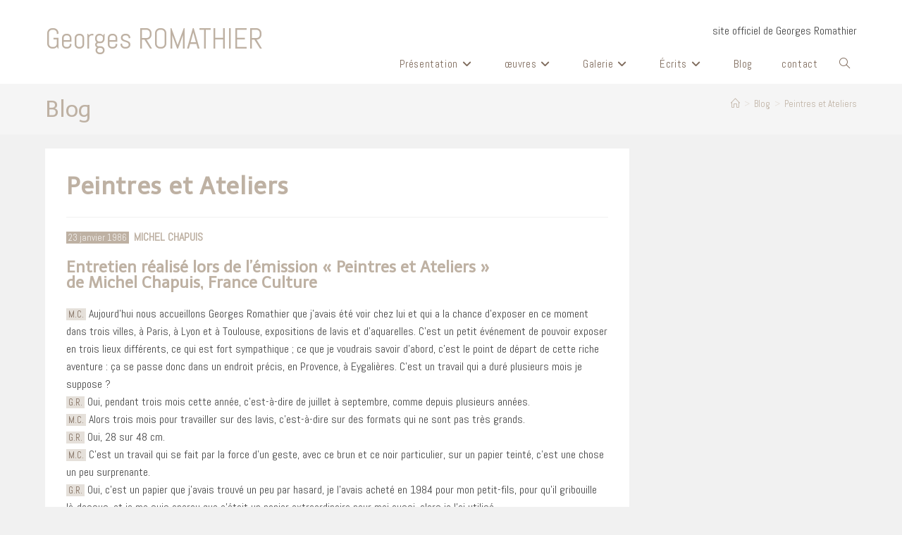

--- FILE ---
content_type: text/html; charset=UTF-8
request_url: https://www.romathier.com/entretien-realise-lors-de-lemission-peintres-et-ateliers-de-michel-chapuis-france-culture/
body_size: 18829
content:
<!DOCTYPE html>
<html class="html" lang="fr-FR">
<head>
	<meta charset="UTF-8">
	<link rel="profile" href="https://gmpg.org/xfn/11">

	<title>Peintres et Ateliers &#8211; Georges ROMATHIER</title>
<meta name='robots' content='max-image-preview:large' />
	<style>img:is([sizes="auto" i], [sizes^="auto," i]) { contain-intrinsic-size: 3000px 1500px }</style>
	
            <script data-no-defer="1" data-ezscrex="false" data-cfasync="false" data-pagespeed-no-defer data-cookieconsent="ignore">
                var ctPublicFunctions = {"_ajax_nonce":"2363b8ceed","_rest_nonce":"a374a3982e","_ajax_url":"\/wp-admin\/admin-ajax.php","_rest_url":"https:\/\/www.romathier.com\/wp-json\/","data__cookies_type":"native","data__ajax_type":"rest","data__bot_detector_enabled":0,"data__frontend_data_log_enabled":1,"cookiePrefix":"","wprocket_detected":false,"host_url":"www.romathier.com","text__ee_click_to_select":"Click to select the whole data","text__ee_original_email":"The complete one is","text__ee_got_it":"Got it","text__ee_blocked":"Blocked","text__ee_cannot_connect":"Cannot connect","text__ee_cannot_decode":"Can not decode email. Unknown reason","text__ee_email_decoder":"CleanTalk email decoder","text__ee_wait_for_decoding":"The magic is on the way!","text__ee_decoding_process":"Please wait a few seconds while we decode the contact data."}
            </script>
        
            <script data-no-defer="1" data-ezscrex="false" data-cfasync="false" data-pagespeed-no-defer data-cookieconsent="ignore">
                var ctPublic = {"_ajax_nonce":"2363b8ceed","settings__forms__check_internal":"0","settings__forms__check_external":"0","settings__forms__force_protection":0,"settings__forms__search_test":"1","settings__data__bot_detector_enabled":0,"settings__sfw__anti_crawler":0,"blog_home":"https:\/\/www.romathier.com\/","pixel__setting":"3","pixel__enabled":false,"pixel__url":"https:\/\/moderate4-v4.cleantalk.org\/pixel\/4316c5d08756cc72b39147e05cd14629.gif","data__email_check_before_post":1,"data__email_check_exist_post":0,"data__cookies_type":"native","data__key_is_ok":true,"data__visible_fields_required":true,"wl_brandname":"Anti-Spam by CleanTalk","wl_brandname_short":"CleanTalk","ct_checkjs_key":489503589,"emailEncoderPassKey":"a31d1821a13502206b28d1fb7f602d3f","bot_detector_forms_excluded":"W10=","advancedCacheExists":false,"varnishCacheExists":false,"wc_ajax_add_to_cart":true}
            </script>
        <meta name="viewport" content="width=device-width, initial-scale=1"><script>window._wca = window._wca || [];</script>
<link rel='dns-prefetch' href='//stats.wp.com' />
<link rel='dns-prefetch' href='//fonts.googleapis.com' />
<link rel="alternate" type="application/rss+xml" title="Georges ROMATHIER &raquo; Flux" href="https://www.romathier.com/feed/" />
<link rel="alternate" type="application/rss+xml" title="Georges ROMATHIER &raquo; Flux des commentaires" href="https://www.romathier.com/comments/feed/" />
<script>
window._wpemojiSettings = {"baseUrl":"https:\/\/s.w.org\/images\/core\/emoji\/16.0.1\/72x72\/","ext":".png","svgUrl":"https:\/\/s.w.org\/images\/core\/emoji\/16.0.1\/svg\/","svgExt":".svg","source":{"concatemoji":"https:\/\/www.romathier.com\/wp-includes\/js\/wp-emoji-release.min.js?ver=6.8.3"}};
/*! This file is auto-generated */
!function(s,n){var o,i,e;function c(e){try{var t={supportTests:e,timestamp:(new Date).valueOf()};sessionStorage.setItem(o,JSON.stringify(t))}catch(e){}}function p(e,t,n){e.clearRect(0,0,e.canvas.width,e.canvas.height),e.fillText(t,0,0);var t=new Uint32Array(e.getImageData(0,0,e.canvas.width,e.canvas.height).data),a=(e.clearRect(0,0,e.canvas.width,e.canvas.height),e.fillText(n,0,0),new Uint32Array(e.getImageData(0,0,e.canvas.width,e.canvas.height).data));return t.every(function(e,t){return e===a[t]})}function u(e,t){e.clearRect(0,0,e.canvas.width,e.canvas.height),e.fillText(t,0,0);for(var n=e.getImageData(16,16,1,1),a=0;a<n.data.length;a++)if(0!==n.data[a])return!1;return!0}function f(e,t,n,a){switch(t){case"flag":return n(e,"\ud83c\udff3\ufe0f\u200d\u26a7\ufe0f","\ud83c\udff3\ufe0f\u200b\u26a7\ufe0f")?!1:!n(e,"\ud83c\udde8\ud83c\uddf6","\ud83c\udde8\u200b\ud83c\uddf6")&&!n(e,"\ud83c\udff4\udb40\udc67\udb40\udc62\udb40\udc65\udb40\udc6e\udb40\udc67\udb40\udc7f","\ud83c\udff4\u200b\udb40\udc67\u200b\udb40\udc62\u200b\udb40\udc65\u200b\udb40\udc6e\u200b\udb40\udc67\u200b\udb40\udc7f");case"emoji":return!a(e,"\ud83e\udedf")}return!1}function g(e,t,n,a){var r="undefined"!=typeof WorkerGlobalScope&&self instanceof WorkerGlobalScope?new OffscreenCanvas(300,150):s.createElement("canvas"),o=r.getContext("2d",{willReadFrequently:!0}),i=(o.textBaseline="top",o.font="600 32px Arial",{});return e.forEach(function(e){i[e]=t(o,e,n,a)}),i}function t(e){var t=s.createElement("script");t.src=e,t.defer=!0,s.head.appendChild(t)}"undefined"!=typeof Promise&&(o="wpEmojiSettingsSupports",i=["flag","emoji"],n.supports={everything:!0,everythingExceptFlag:!0},e=new Promise(function(e){s.addEventListener("DOMContentLoaded",e,{once:!0})}),new Promise(function(t){var n=function(){try{var e=JSON.parse(sessionStorage.getItem(o));if("object"==typeof e&&"number"==typeof e.timestamp&&(new Date).valueOf()<e.timestamp+604800&&"object"==typeof e.supportTests)return e.supportTests}catch(e){}return null}();if(!n){if("undefined"!=typeof Worker&&"undefined"!=typeof OffscreenCanvas&&"undefined"!=typeof URL&&URL.createObjectURL&&"undefined"!=typeof Blob)try{var e="postMessage("+g.toString()+"("+[JSON.stringify(i),f.toString(),p.toString(),u.toString()].join(",")+"));",a=new Blob([e],{type:"text/javascript"}),r=new Worker(URL.createObjectURL(a),{name:"wpTestEmojiSupports"});return void(r.onmessage=function(e){c(n=e.data),r.terminate(),t(n)})}catch(e){}c(n=g(i,f,p,u))}t(n)}).then(function(e){for(var t in e)n.supports[t]=e[t],n.supports.everything=n.supports.everything&&n.supports[t],"flag"!==t&&(n.supports.everythingExceptFlag=n.supports.everythingExceptFlag&&n.supports[t]);n.supports.everythingExceptFlag=n.supports.everythingExceptFlag&&!n.supports.flag,n.DOMReady=!1,n.readyCallback=function(){n.DOMReady=!0}}).then(function(){return e}).then(function(){var e;n.supports.everything||(n.readyCallback(),(e=n.source||{}).concatemoji?t(e.concatemoji):e.wpemoji&&e.twemoji&&(t(e.twemoji),t(e.wpemoji)))}))}((window,document),window._wpemojiSettings);
</script>
<link rel='stylesheet' id='ops-swiper-css' href='https://www.romathier.com/wp-content/plugins/ocean-posts-slider/assets/vendors/swiper/swiper-bundle.min.css?ver=6.8.3' media='all' />
<link rel='stylesheet' id='ops-styles-css' href='https://www.romathier.com/wp-content/plugins/ocean-posts-slider/assets/css/style.min.css?ver=6.8.3' media='all' />
<style id='wp-emoji-styles-inline-css'>

	img.wp-smiley, img.emoji {
		display: inline !important;
		border: none !important;
		box-shadow: none !important;
		height: 1em !important;
		width: 1em !important;
		margin: 0 0.07em !important;
		vertical-align: -0.1em !important;
		background: none !important;
		padding: 0 !important;
	}
</style>
<link rel='stylesheet' id='wp-block-library-css' href='https://www.romathier.com/wp-includes/css/dist/block-library/style.min.css?ver=6.8.3' media='all' />
<style id='wp-block-library-theme-inline-css'>
.wp-block-audio :where(figcaption){color:#555;font-size:13px;text-align:center}.is-dark-theme .wp-block-audio :where(figcaption){color:#ffffffa6}.wp-block-audio{margin:0 0 1em}.wp-block-code{border:1px solid #ccc;border-radius:4px;font-family:Menlo,Consolas,monaco,monospace;padding:.8em 1em}.wp-block-embed :where(figcaption){color:#555;font-size:13px;text-align:center}.is-dark-theme .wp-block-embed :where(figcaption){color:#ffffffa6}.wp-block-embed{margin:0 0 1em}.blocks-gallery-caption{color:#555;font-size:13px;text-align:center}.is-dark-theme .blocks-gallery-caption{color:#ffffffa6}:root :where(.wp-block-image figcaption){color:#555;font-size:13px;text-align:center}.is-dark-theme :root :where(.wp-block-image figcaption){color:#ffffffa6}.wp-block-image{margin:0 0 1em}.wp-block-pullquote{border-bottom:4px solid;border-top:4px solid;color:currentColor;margin-bottom:1.75em}.wp-block-pullquote cite,.wp-block-pullquote footer,.wp-block-pullquote__citation{color:currentColor;font-size:.8125em;font-style:normal;text-transform:uppercase}.wp-block-quote{border-left:.25em solid;margin:0 0 1.75em;padding-left:1em}.wp-block-quote cite,.wp-block-quote footer{color:currentColor;font-size:.8125em;font-style:normal;position:relative}.wp-block-quote:where(.has-text-align-right){border-left:none;border-right:.25em solid;padding-left:0;padding-right:1em}.wp-block-quote:where(.has-text-align-center){border:none;padding-left:0}.wp-block-quote.is-large,.wp-block-quote.is-style-large,.wp-block-quote:where(.is-style-plain){border:none}.wp-block-search .wp-block-search__label{font-weight:700}.wp-block-search__button{border:1px solid #ccc;padding:.375em .625em}:where(.wp-block-group.has-background){padding:1.25em 2.375em}.wp-block-separator.has-css-opacity{opacity:.4}.wp-block-separator{border:none;border-bottom:2px solid;margin-left:auto;margin-right:auto}.wp-block-separator.has-alpha-channel-opacity{opacity:1}.wp-block-separator:not(.is-style-wide):not(.is-style-dots){width:100px}.wp-block-separator.has-background:not(.is-style-dots){border-bottom:none;height:1px}.wp-block-separator.has-background:not(.is-style-wide):not(.is-style-dots){height:2px}.wp-block-table{margin:0 0 1em}.wp-block-table td,.wp-block-table th{word-break:normal}.wp-block-table :where(figcaption){color:#555;font-size:13px;text-align:center}.is-dark-theme .wp-block-table :where(figcaption){color:#ffffffa6}.wp-block-video :where(figcaption){color:#555;font-size:13px;text-align:center}.is-dark-theme .wp-block-video :where(figcaption){color:#ffffffa6}.wp-block-video{margin:0 0 1em}:root :where(.wp-block-template-part.has-background){margin-bottom:0;margin-top:0;padding:1.25em 2.375em}
</style>
<style id='classic-theme-styles-inline-css'>
/*! This file is auto-generated */
.wp-block-button__link{color:#fff;background-color:#32373c;border-radius:9999px;box-shadow:none;text-decoration:none;padding:calc(.667em + 2px) calc(1.333em + 2px);font-size:1.125em}.wp-block-file__button{background:#32373c;color:#fff;text-decoration:none}
</style>
<link rel='stylesheet' id='mediaelement-css' href='https://www.romathier.com/wp-includes/js/mediaelement/mediaelementplayer-legacy.min.css?ver=4.2.17' media='all' />
<link rel='stylesheet' id='wp-mediaelement-css' href='https://www.romathier.com/wp-includes/js/mediaelement/wp-mediaelement.min.css?ver=6.8.3' media='all' />
<style id='jetpack-sharing-buttons-style-inline-css'>
.jetpack-sharing-buttons__services-list{display:flex;flex-direction:row;flex-wrap:wrap;gap:0;list-style-type:none;margin:5px;padding:0}.jetpack-sharing-buttons__services-list.has-small-icon-size{font-size:12px}.jetpack-sharing-buttons__services-list.has-normal-icon-size{font-size:16px}.jetpack-sharing-buttons__services-list.has-large-icon-size{font-size:24px}.jetpack-sharing-buttons__services-list.has-huge-icon-size{font-size:36px}@media print{.jetpack-sharing-buttons__services-list{display:none!important}}.editor-styles-wrapper .wp-block-jetpack-sharing-buttons{gap:0;padding-inline-start:0}ul.jetpack-sharing-buttons__services-list.has-background{padding:1.25em 2.375em}
</style>
<style id='global-styles-inline-css'>
:root{--wp--preset--aspect-ratio--square: 1;--wp--preset--aspect-ratio--4-3: 4/3;--wp--preset--aspect-ratio--3-4: 3/4;--wp--preset--aspect-ratio--3-2: 3/2;--wp--preset--aspect-ratio--2-3: 2/3;--wp--preset--aspect-ratio--16-9: 16/9;--wp--preset--aspect-ratio--9-16: 9/16;--wp--preset--color--black: #000000;--wp--preset--color--cyan-bluish-gray: #abb8c3;--wp--preset--color--white: #ffffff;--wp--preset--color--pale-pink: #f78da7;--wp--preset--color--vivid-red: #cf2e2e;--wp--preset--color--luminous-vivid-orange: #ff6900;--wp--preset--color--luminous-vivid-amber: #fcb900;--wp--preset--color--light-green-cyan: #7bdcb5;--wp--preset--color--vivid-green-cyan: #00d084;--wp--preset--color--pale-cyan-blue: #8ed1fc;--wp--preset--color--vivid-cyan-blue: #0693e3;--wp--preset--color--vivid-purple: #9b51e0;--wp--preset--gradient--vivid-cyan-blue-to-vivid-purple: linear-gradient(135deg,rgba(6,147,227,1) 0%,rgb(155,81,224) 100%);--wp--preset--gradient--light-green-cyan-to-vivid-green-cyan: linear-gradient(135deg,rgb(122,220,180) 0%,rgb(0,208,130) 100%);--wp--preset--gradient--luminous-vivid-amber-to-luminous-vivid-orange: linear-gradient(135deg,rgba(252,185,0,1) 0%,rgba(255,105,0,1) 100%);--wp--preset--gradient--luminous-vivid-orange-to-vivid-red: linear-gradient(135deg,rgba(255,105,0,1) 0%,rgb(207,46,46) 100%);--wp--preset--gradient--very-light-gray-to-cyan-bluish-gray: linear-gradient(135deg,rgb(238,238,238) 0%,rgb(169,184,195) 100%);--wp--preset--gradient--cool-to-warm-spectrum: linear-gradient(135deg,rgb(74,234,220) 0%,rgb(151,120,209) 20%,rgb(207,42,186) 40%,rgb(238,44,130) 60%,rgb(251,105,98) 80%,rgb(254,248,76) 100%);--wp--preset--gradient--blush-light-purple: linear-gradient(135deg,rgb(255,206,236) 0%,rgb(152,150,240) 100%);--wp--preset--gradient--blush-bordeaux: linear-gradient(135deg,rgb(254,205,165) 0%,rgb(254,45,45) 50%,rgb(107,0,62) 100%);--wp--preset--gradient--luminous-dusk: linear-gradient(135deg,rgb(255,203,112) 0%,rgb(199,81,192) 50%,rgb(65,88,208) 100%);--wp--preset--gradient--pale-ocean: linear-gradient(135deg,rgb(255,245,203) 0%,rgb(182,227,212) 50%,rgb(51,167,181) 100%);--wp--preset--gradient--electric-grass: linear-gradient(135deg,rgb(202,248,128) 0%,rgb(113,206,126) 100%);--wp--preset--gradient--midnight: linear-gradient(135deg,rgb(2,3,129) 0%,rgb(40,116,252) 100%);--wp--preset--font-size--small: 13px;--wp--preset--font-size--medium: 20px;--wp--preset--font-size--large: 36px;--wp--preset--font-size--x-large: 42px;--wp--preset--spacing--20: 0.44rem;--wp--preset--spacing--30: 0.67rem;--wp--preset--spacing--40: 1rem;--wp--preset--spacing--50: 1.5rem;--wp--preset--spacing--60: 2.25rem;--wp--preset--spacing--70: 3.38rem;--wp--preset--spacing--80: 5.06rem;--wp--preset--shadow--natural: 6px 6px 9px rgba(0, 0, 0, 0.2);--wp--preset--shadow--deep: 12px 12px 50px rgba(0, 0, 0, 0.4);--wp--preset--shadow--sharp: 6px 6px 0px rgba(0, 0, 0, 0.2);--wp--preset--shadow--outlined: 6px 6px 0px -3px rgba(255, 255, 255, 1), 6px 6px rgba(0, 0, 0, 1);--wp--preset--shadow--crisp: 6px 6px 0px rgba(0, 0, 0, 1);}:where(.is-layout-flex){gap: 0.5em;}:where(.is-layout-grid){gap: 0.5em;}body .is-layout-flex{display: flex;}.is-layout-flex{flex-wrap: wrap;align-items: center;}.is-layout-flex > :is(*, div){margin: 0;}body .is-layout-grid{display: grid;}.is-layout-grid > :is(*, div){margin: 0;}:where(.wp-block-columns.is-layout-flex){gap: 2em;}:where(.wp-block-columns.is-layout-grid){gap: 2em;}:where(.wp-block-post-template.is-layout-flex){gap: 1.25em;}:where(.wp-block-post-template.is-layout-grid){gap: 1.25em;}.has-black-color{color: var(--wp--preset--color--black) !important;}.has-cyan-bluish-gray-color{color: var(--wp--preset--color--cyan-bluish-gray) !important;}.has-white-color{color: var(--wp--preset--color--white) !important;}.has-pale-pink-color{color: var(--wp--preset--color--pale-pink) !important;}.has-vivid-red-color{color: var(--wp--preset--color--vivid-red) !important;}.has-luminous-vivid-orange-color{color: var(--wp--preset--color--luminous-vivid-orange) !important;}.has-luminous-vivid-amber-color{color: var(--wp--preset--color--luminous-vivid-amber) !important;}.has-light-green-cyan-color{color: var(--wp--preset--color--light-green-cyan) !important;}.has-vivid-green-cyan-color{color: var(--wp--preset--color--vivid-green-cyan) !important;}.has-pale-cyan-blue-color{color: var(--wp--preset--color--pale-cyan-blue) !important;}.has-vivid-cyan-blue-color{color: var(--wp--preset--color--vivid-cyan-blue) !important;}.has-vivid-purple-color{color: var(--wp--preset--color--vivid-purple) !important;}.has-black-background-color{background-color: var(--wp--preset--color--black) !important;}.has-cyan-bluish-gray-background-color{background-color: var(--wp--preset--color--cyan-bluish-gray) !important;}.has-white-background-color{background-color: var(--wp--preset--color--white) !important;}.has-pale-pink-background-color{background-color: var(--wp--preset--color--pale-pink) !important;}.has-vivid-red-background-color{background-color: var(--wp--preset--color--vivid-red) !important;}.has-luminous-vivid-orange-background-color{background-color: var(--wp--preset--color--luminous-vivid-orange) !important;}.has-luminous-vivid-amber-background-color{background-color: var(--wp--preset--color--luminous-vivid-amber) !important;}.has-light-green-cyan-background-color{background-color: var(--wp--preset--color--light-green-cyan) !important;}.has-vivid-green-cyan-background-color{background-color: var(--wp--preset--color--vivid-green-cyan) !important;}.has-pale-cyan-blue-background-color{background-color: var(--wp--preset--color--pale-cyan-blue) !important;}.has-vivid-cyan-blue-background-color{background-color: var(--wp--preset--color--vivid-cyan-blue) !important;}.has-vivid-purple-background-color{background-color: var(--wp--preset--color--vivid-purple) !important;}.has-black-border-color{border-color: var(--wp--preset--color--black) !important;}.has-cyan-bluish-gray-border-color{border-color: var(--wp--preset--color--cyan-bluish-gray) !important;}.has-white-border-color{border-color: var(--wp--preset--color--white) !important;}.has-pale-pink-border-color{border-color: var(--wp--preset--color--pale-pink) !important;}.has-vivid-red-border-color{border-color: var(--wp--preset--color--vivid-red) !important;}.has-luminous-vivid-orange-border-color{border-color: var(--wp--preset--color--luminous-vivid-orange) !important;}.has-luminous-vivid-amber-border-color{border-color: var(--wp--preset--color--luminous-vivid-amber) !important;}.has-light-green-cyan-border-color{border-color: var(--wp--preset--color--light-green-cyan) !important;}.has-vivid-green-cyan-border-color{border-color: var(--wp--preset--color--vivid-green-cyan) !important;}.has-pale-cyan-blue-border-color{border-color: var(--wp--preset--color--pale-cyan-blue) !important;}.has-vivid-cyan-blue-border-color{border-color: var(--wp--preset--color--vivid-cyan-blue) !important;}.has-vivid-purple-border-color{border-color: var(--wp--preset--color--vivid-purple) !important;}.has-vivid-cyan-blue-to-vivid-purple-gradient-background{background: var(--wp--preset--gradient--vivid-cyan-blue-to-vivid-purple) !important;}.has-light-green-cyan-to-vivid-green-cyan-gradient-background{background: var(--wp--preset--gradient--light-green-cyan-to-vivid-green-cyan) !important;}.has-luminous-vivid-amber-to-luminous-vivid-orange-gradient-background{background: var(--wp--preset--gradient--luminous-vivid-amber-to-luminous-vivid-orange) !important;}.has-luminous-vivid-orange-to-vivid-red-gradient-background{background: var(--wp--preset--gradient--luminous-vivid-orange-to-vivid-red) !important;}.has-very-light-gray-to-cyan-bluish-gray-gradient-background{background: var(--wp--preset--gradient--very-light-gray-to-cyan-bluish-gray) !important;}.has-cool-to-warm-spectrum-gradient-background{background: var(--wp--preset--gradient--cool-to-warm-spectrum) !important;}.has-blush-light-purple-gradient-background{background: var(--wp--preset--gradient--blush-light-purple) !important;}.has-blush-bordeaux-gradient-background{background: var(--wp--preset--gradient--blush-bordeaux) !important;}.has-luminous-dusk-gradient-background{background: var(--wp--preset--gradient--luminous-dusk) !important;}.has-pale-ocean-gradient-background{background: var(--wp--preset--gradient--pale-ocean) !important;}.has-electric-grass-gradient-background{background: var(--wp--preset--gradient--electric-grass) !important;}.has-midnight-gradient-background{background: var(--wp--preset--gradient--midnight) !important;}.has-small-font-size{font-size: var(--wp--preset--font-size--small) !important;}.has-medium-font-size{font-size: var(--wp--preset--font-size--medium) !important;}.has-large-font-size{font-size: var(--wp--preset--font-size--large) !important;}.has-x-large-font-size{font-size: var(--wp--preset--font-size--x-large) !important;}
:where(.wp-block-post-template.is-layout-flex){gap: 1.25em;}:where(.wp-block-post-template.is-layout-grid){gap: 1.25em;}
:where(.wp-block-columns.is-layout-flex){gap: 2em;}:where(.wp-block-columns.is-layout-grid){gap: 2em;}
:root :where(.wp-block-pullquote){font-size: 1.5em;line-height: 1.6;}
</style>
<link rel='stylesheet' id='cleantalk-public-css-css' href='https://www.romathier.com/wp-content/plugins/cleantalk-spam-protect/css/cleantalk-public.min.css?ver=6.67_1761954253' media='all' />
<link rel='stylesheet' id='cleantalk-email-decoder-css-css' href='https://www.romathier.com/wp-content/plugins/cleantalk-spam-protect/css/cleantalk-email-decoder.min.css?ver=6.67_1761954253' media='all' />
<style id='woocommerce-inline-inline-css'>
.woocommerce form .form-row .required { visibility: visible; }
</style>
<link rel='stylesheet' id='wc-gateway-ppec-frontend-css' href='https://www.romathier.com/wp-content/plugins/woocommerce-gateway-paypal-express-checkout/assets/css/wc-gateway-ppec-frontend.css?ver=2.1.3' media='all' />
<link rel='stylesheet' id='brands-styles-css' href='https://www.romathier.com/wp-content/plugins/woocommerce/assets/css/brands.css?ver=10.3.7' media='all' />
<link rel='stylesheet' id='oceanwp-style-css' href='https://www.romathier.com/wp-content/themes/oceanwp/assets/css/style.min.css?ver=1.0' media='all' />
<style id='oceanwp-style-inline-css'>
div.wpforms-container-full .wpforms-form input[type=submit]:hover,
			div.wpforms-container-full .wpforms-form input[type=submit]:focus,
			div.wpforms-container-full .wpforms-form input[type=submit]:active,
			div.wpforms-container-full .wpforms-form button[type=submit]:hover,
			div.wpforms-container-full .wpforms-form button[type=submit]:focus,
			div.wpforms-container-full .wpforms-form button[type=submit]:active,
			div.wpforms-container-full .wpforms-form .wpforms-page-button:hover,
			div.wpforms-container-full .wpforms-form .wpforms-page-button:active,
			div.wpforms-container-full .wpforms-form .wpforms-page-button:focus {
				border: none;
			}
</style>
<link rel='stylesheet' id='child-style-css' href='https://www.romathier.com/wp-content/themes/ocean%20dlb/style.css?ver=6.8.3' media='all' />
<link rel='stylesheet' id='oceanwp-woo-mini-cart-css' href='https://www.romathier.com/wp-content/themes/oceanwp/assets/css/woo/woo-mini-cart.min.css?ver=6.8.3' media='all' />
<link rel='stylesheet' id='font-awesome-css' href='https://www.romathier.com/wp-content/themes/oceanwp/assets/fonts/fontawesome/css/all.min.css?ver=6.7.2' media='all' />
<link rel='stylesheet' id='simple-line-icons-css' href='https://www.romathier.com/wp-content/themes/oceanwp/assets/css/third/simple-line-icons.min.css?ver=2.4.0' media='all' />
<link rel='stylesheet' id='oceanwp-google-font-abel-css' href='//fonts.googleapis.com/css?family=Abel%3A100%2C200%2C300%2C400%2C500%2C600%2C700%2C800%2C900%2C100i%2C200i%2C300i%2C400i%2C500i%2C600i%2C700i%2C800i%2C900i&#038;subset=latin&#038;display=swap&#038;ver=6.8.3' media='all' />
<link rel='stylesheet' id='oceanwp-google-font-telex-css' href='//fonts.googleapis.com/css?family=Telex%3A100%2C200%2C300%2C400%2C500%2C600%2C700%2C800%2C900%2C100i%2C200i%2C300i%2C400i%2C500i%2C600i%2C700i%2C800i%2C900i&#038;subset=latin&#038;display=swap&#038;ver=6.8.3' media='all' />
<link rel='stylesheet' id='oceanwp-woocommerce-css' href='https://www.romathier.com/wp-content/themes/oceanwp/assets/css/woo/woocommerce.min.css?ver=6.8.3' media='all' />
<link rel='stylesheet' id='oceanwp-woo-star-font-css' href='https://www.romathier.com/wp-content/themes/oceanwp/assets/css/woo/woo-star-font.min.css?ver=6.8.3' media='all' />
<link rel='stylesheet' id='oceanwp-woo-quick-view-css' href='https://www.romathier.com/wp-content/themes/oceanwp/assets/css/woo/woo-quick-view.min.css?ver=6.8.3' media='all' />
<link rel='stylesheet' id='oe-widgets-style-css' href='https://www.romathier.com/wp-content/plugins/ocean-extra/assets/css/widgets.css?ver=6.8.3' media='all' />
<link rel='stylesheet' id='oceanwp-custom-css' href='https://www.romathier.com/wp-content/uploads/oceanwp/custom-style.css?ver=6.8.3' media='all' />
<script type="text/template" id="tmpl-variation-template">
	<div class="woocommerce-variation-description">{{{ data.variation.variation_description }}}</div>
	<div class="woocommerce-variation-price">{{{ data.variation.price_html }}}</div>
	<div class="woocommerce-variation-availability">{{{ data.variation.availability_html }}}</div>
</script>
<script type="text/template" id="tmpl-unavailable-variation-template">
	<p role="alert">Désolé, ce produit n&rsquo;est pas disponible. Veuillez choisir une combinaison différente.</p>
</script>
<!--n2css--><!--n2js--><script src="https://www.romathier.com/wp-includes/js/jquery/jquery.min.js?ver=3.7.1" id="jquery-core-js"></script>
<script src="https://www.romathier.com/wp-includes/js/jquery/jquery-migrate.min.js?ver=3.4.1" id="jquery-migrate-js"></script>
<script src="https://www.romathier.com/wp-content/plugins/cleantalk-spam-protect/js/apbct-public-bundle_gathering.min.js?ver=6.67_1761954253" id="apbct-public-bundle_gathering.min-js-js"></script>
<script src="https://www.romathier.com/wp-content/plugins/woocommerce/assets/js/jquery-blockui/jquery.blockUI.min.js?ver=2.7.0-wc.10.3.7" id="wc-jquery-blockui-js" defer data-wp-strategy="defer"></script>
<script id="wc-add-to-cart-js-extra">
var wc_add_to_cart_params = {"ajax_url":"\/wp-admin\/admin-ajax.php","wc_ajax_url":"\/?wc-ajax=%%endpoint%%","i18n_view_cart":"Voir le panier","cart_url":"https:\/\/www.romathier.com\/panier\/","is_cart":"","cart_redirect_after_add":"no"};
</script>
<script src="https://www.romathier.com/wp-content/plugins/woocommerce/assets/js/frontend/add-to-cart.min.js?ver=10.3.7" id="wc-add-to-cart-js" defer data-wp-strategy="defer"></script>
<script src="https://www.romathier.com/wp-content/plugins/woocommerce/assets/js/js-cookie/js.cookie.min.js?ver=2.1.4-wc.10.3.7" id="wc-js-cookie-js" defer data-wp-strategy="defer"></script>
<script id="woocommerce-js-extra">
var woocommerce_params = {"ajax_url":"\/wp-admin\/admin-ajax.php","wc_ajax_url":"\/?wc-ajax=%%endpoint%%","i18n_password_show":"Afficher le mot de passe","i18n_password_hide":"Masquer le mot de passe"};
</script>
<script src="https://www.romathier.com/wp-content/plugins/woocommerce/assets/js/frontend/woocommerce.min.js?ver=10.3.7" id="woocommerce-js" defer data-wp-strategy="defer"></script>
<script src="https://stats.wp.com/s-202604.js" id="woocommerce-analytics-js" defer data-wp-strategy="defer"></script>
<script src="https://www.romathier.com/wp-includes/js/underscore.min.js?ver=1.13.7" id="underscore-js"></script>
<script id="wp-util-js-extra">
var _wpUtilSettings = {"ajax":{"url":"\/wp-admin\/admin-ajax.php"}};
</script>
<script src="https://www.romathier.com/wp-includes/js/wp-util.min.js?ver=6.8.3" id="wp-util-js"></script>
<script id="wc-add-to-cart-variation-js-extra">
var wc_add_to_cart_variation_params = {"wc_ajax_url":"\/?wc-ajax=%%endpoint%%","i18n_no_matching_variations_text":"D\u00e9sol\u00e9, aucun produit ne r\u00e9pond \u00e0 vos crit\u00e8res. Veuillez choisir une combinaison diff\u00e9rente.","i18n_make_a_selection_text":"Veuillez s\u00e9lectionner des options du produit avant de l\u2019ajouter \u00e0 votre panier.","i18n_unavailable_text":"D\u00e9sol\u00e9, ce produit n\u2019est pas disponible. Veuillez choisir une combinaison diff\u00e9rente.","i18n_reset_alert_text":"Votre s\u00e9lection a \u00e9t\u00e9 r\u00e9initialis\u00e9e. Veuillez s\u00e9lectionner des options du produit avant de l\u2019ajouter \u00e0 votre panier."};
</script>
<script src="https://www.romathier.com/wp-content/plugins/woocommerce/assets/js/frontend/add-to-cart-variation.min.js?ver=10.3.7" id="wc-add-to-cart-variation-js" defer data-wp-strategy="defer"></script>
<script src="https://www.romathier.com/wp-content/plugins/woocommerce/assets/js/flexslider/jquery.flexslider.min.js?ver=2.7.2-wc.10.3.7" id="wc-flexslider-js" defer data-wp-strategy="defer"></script>
<script id="wc-cart-fragments-js-extra">
var wc_cart_fragments_params = {"ajax_url":"\/wp-admin\/admin-ajax.php","wc_ajax_url":"\/?wc-ajax=%%endpoint%%","cart_hash_key":"wc_cart_hash_31eb28fffb799303b62654670ce25685","fragment_name":"wc_fragments_31eb28fffb799303b62654670ce25685","request_timeout":"5000"};
</script>
<script src="https://www.romathier.com/wp-content/plugins/woocommerce/assets/js/frontend/cart-fragments.min.js?ver=10.3.7" id="wc-cart-fragments-js" defer data-wp-strategy="defer"></script>
<link rel="https://api.w.org/" href="https://www.romathier.com/wp-json/" /><link rel="alternate" title="JSON" type="application/json" href="https://www.romathier.com/wp-json/wp/v2/posts/1022" /><link rel="EditURI" type="application/rsd+xml" title="RSD" href="https://www.romathier.com/xmlrpc.php?rsd" />
<meta name="generator" content="WordPress 6.8.3" />
<meta name="generator" content="WooCommerce 10.3.7" />
<link rel="canonical" href="https://www.romathier.com/entretien-realise-lors-de-lemission-peintres-et-ateliers-de-michel-chapuis-france-culture/" />
<link rel='shortlink' href='https://www.romathier.com/?p=1022' />
<link rel="alternate" title="oEmbed (JSON)" type="application/json+oembed" href="https://www.romathier.com/wp-json/oembed/1.0/embed?url=https%3A%2F%2Fwww.romathier.com%2Fentretien-realise-lors-de-lemission-peintres-et-ateliers-de-michel-chapuis-france-culture%2F" />
<link rel="alternate" title="oEmbed (XML)" type="text/xml+oembed" href="https://www.romathier.com/wp-json/oembed/1.0/embed?url=https%3A%2F%2Fwww.romathier.com%2Fentretien-realise-lors-de-lemission-peintres-et-ateliers-de-michel-chapuis-france-culture%2F&#038;format=xml" />
	<style>img#wpstats{display:none}</style>
			<noscript><style>.woocommerce-product-gallery{ opacity: 1 !important; }</style></noscript>
	<meta name="generator" content="Elementor 3.32.5; features: additional_custom_breakpoints; settings: css_print_method-external, google_font-enabled, font_display-auto">
			<style>
				.e-con.e-parent:nth-of-type(n+4):not(.e-lazyloaded):not(.e-no-lazyload),
				.e-con.e-parent:nth-of-type(n+4):not(.e-lazyloaded):not(.e-no-lazyload) * {
					background-image: none !important;
				}
				@media screen and (max-height: 1024px) {
					.e-con.e-parent:nth-of-type(n+3):not(.e-lazyloaded):not(.e-no-lazyload),
					.e-con.e-parent:nth-of-type(n+3):not(.e-lazyloaded):not(.e-no-lazyload) * {
						background-image: none !important;
					}
				}
				@media screen and (max-height: 640px) {
					.e-con.e-parent:nth-of-type(n+2):not(.e-lazyloaded):not(.e-no-lazyload),
					.e-con.e-parent:nth-of-type(n+2):not(.e-lazyloaded):not(.e-no-lazyload) * {
						background-image: none !important;
					}
				}
			</style>
			<link rel="icon" href="https://www.romathier.com/wp-content/uploads/2018/12/cropped-atelier_Georges-Romathier-32x32.jpg" sizes="32x32" />
<link rel="icon" href="https://www.romathier.com/wp-content/uploads/2018/12/cropped-atelier_Georges-Romathier-192x192.jpg" sizes="192x192" />
<link rel="apple-touch-icon" href="https://www.romathier.com/wp-content/uploads/2018/12/cropped-atelier_Georges-Romathier-180x180.jpg" />
<meta name="msapplication-TileImage" content="https://www.romathier.com/wp-content/uploads/2018/12/cropped-atelier_Georges-Romathier-270x270.jpg" />
</head>

<body class="wp-singular post-template-default single single-post postid-1022 single-format-standard wp-embed-responsive wp-theme-oceanwp wp-child-theme-oceandlb theme-oceanwp woocommerce-no-js oceanwp-theme dropdown-mobile separate-layout no-header-border default-breakpoint has-sidebar content-right-sidebar post-in-category-blog post-in-category-entretien has-breadcrumbs has-grid-list account-original-style elementor-default elementor-kit-1745" itemscope="itemscope" itemtype="https://schema.org/Article">

	
	
	<div id="outer-wrap" class="site clr">

		<a class="skip-link screen-reader-text" href="#main">Skip to content</a>

		
		<div id="wrap" class="clr">

			
			
<header id="site-header" class="minimal-header has-after-header-content effect-four clr" data-height="47" itemscope="itemscope" itemtype="https://schema.org/WPHeader" role="banner">

	
					
			<div id="site-header-inner" class="clr container">

				
				

<div id="site-logo" class="clr" itemscope itemtype="https://schema.org/Brand" >

	
	<div id="site-logo-inner" class="clr">

						<a href="https://www.romathier.com/" rel="home" class="site-title site-logo-text" >Georges ROMATHIER</a>
				
	</div><!-- #site-logo-inner -->

	
	
</div><!-- #site-logo -->

			<div class="after-header-content">
				<div class="after-header-content-inner">
					site officiel de Georges Romathier				</div>
			</div>
						<div id="site-navigation-wrap" class="clr">
			
			
			
			<nav id="site-navigation" class="navigation main-navigation clr" itemscope="itemscope" itemtype="https://schema.org/SiteNavigationElement" role="navigation" >

				<ul id="menu-menu-2-simplifie" class="main-menu dropdown-menu sf-menu"><li id="menu-item-711" class="menu-item menu-item-type-post_type menu-item-object-page menu-item-has-children dropdown menu-item-711"><a href="https://www.romathier.com/presentation/" class="menu-link"><span class="text-wrap">Présentation<i class="nav-arrow fa fa-angle-down" aria-hidden="true" role="img"></i></span></a>
<ul class="sub-menu">
	<li id="menu-item-710" class="menu-item menu-item-type-post_type menu-item-object-page menu-item-710"><a href="https://www.romathier.com/parcours/" class="menu-link"><span class="text-wrap">Parcours</span></a></li></ul>
</li><li id="menu-item-712" class="menu-item menu-item-type-taxonomy menu-item-object-category menu-item-has-children dropdown menu-item-712"><a href="https://www.romathier.com/category/oeuvres/" class="menu-link"><span class="text-wrap">œuvres<i class="nav-arrow fa fa-angle-down" aria-hidden="true" role="img"></i></span></a>
<ul class="sub-menu">
	<li id="menu-item-882" class="menu-item menu-item-type-post_type menu-item-object-page menu-item-882"><a href="https://www.romathier.com/huiles/" class="menu-link"><span class="text-wrap">Huiles</span></a></li>	<li id="menu-item-886" class="menu-item menu-item-type-post_type menu-item-object-page menu-item-886"><a href="https://www.romathier.com/aquarelles/" class="menu-link"><span class="text-wrap">Aquarelles</span></a></li>	<li id="menu-item-884" class="menu-item menu-item-type-post_type menu-item-object-page menu-item-884"><a href="https://www.romathier.com/temperas/" class="menu-link"><span class="text-wrap">Tempéras</span></a></li>	<li id="menu-item-885" class="menu-item menu-item-type-post_type menu-item-object-page menu-item-885"><a href="https://www.romathier.com/lavis/" class="menu-link"><span class="text-wrap">Lavis</span></a></li>	<li id="menu-item-883" class="menu-item menu-item-type-post_type menu-item-object-page menu-item-883"><a href="https://www.romathier.com/dessins/" class="menu-link"><span class="text-wrap">Dessins</span></a></li></ul>
</li><li id="menu-item-724" class="menu-item menu-item-type-post_type menu-item-object-page menu-item-has-children dropdown menu-item-724"><a href="https://www.romathier.com/galerie-romathier/" class="menu-link"><span class="text-wrap">Galerie<i class="nav-arrow fa fa-angle-down" aria-hidden="true" role="img"></i></span></a>
<ul class="sub-menu">
	<li id="menu-item-1458" class="menu-item menu-item-type-post_type menu-item-object-page menu-item-1458"><a href="https://www.romathier.com/galerie-aquarelles/" class="menu-link"><span class="text-wrap">Galerie Aquarelles</span></a></li>	<li id="menu-item-1692" class="menu-item menu-item-type-post_type menu-item-object-page menu-item-1692"><a href="https://www.romathier.com/galerie-temperas/" class="menu-link"><span class="text-wrap">Galerie Tempéras</span></a></li>	<li id="menu-item-1595" class="menu-item menu-item-type-post_type menu-item-object-page menu-item-1595"><a href="https://www.romathier.com/galerie-lavis/" class="menu-link"><span class="text-wrap">Galerie Lavis</span></a></li>	<li id="menu-item-902" class="menu-item menu-item-type-post_type menu-item-object-page menu-item-902"><a href="https://www.romathier.com/archives-photo-mireille-heller/" class="menu-link"><span class="text-wrap">Archives Photo</span></a></li></ul>
</li><li id="menu-item-718" class="menu-item menu-item-type-taxonomy menu-item-object-category current-post-ancestor menu-item-has-children dropdown menu-item-718"><a href="https://www.romathier.com/category/ecrit/" class="menu-link"><span class="text-wrap">Écrits<i class="nav-arrow fa fa-angle-down" aria-hidden="true" role="img"></i></span></a>
<ul class="sub-menu">
	<li id="menu-item-722" class="menu-item menu-item-type-taxonomy menu-item-object-category menu-item-722"><a href="https://www.romathier.com/category/ecrits-de-romathier/" class="menu-link"><span class="text-wrap">Écrits de Romathier</span></a></li>	<li id="menu-item-721" class="menu-item menu-item-type-taxonomy menu-item-object-category menu-item-721"><a href="https://www.romathier.com/category/ecrits-sur-romathier/" class="menu-link"><span class="text-wrap">Écrits sur Romathier</span></a></li>	<li id="menu-item-1405" class="menu-item menu-item-type-taxonomy menu-item-object-category current-post-ancestor current-menu-parent current-post-parent menu-item-1405"><a href="https://www.romathier.com/category/ecrit/entretien/" class="menu-link"><span class="text-wrap">Entretien</span></a></li></ul>
</li><li id="menu-item-745" class="menu-item menu-item-type-taxonomy menu-item-object-category current-post-ancestor current-menu-parent current-post-parent menu-item-745"><a href="https://www.romathier.com/category/blog/" class="menu-link"><span class="text-wrap">Blog</span></a></li><li id="menu-item-720" class="menu-item menu-item-type-post_type menu-item-object-page menu-item-720"><a href="https://www.romathier.com/nous-contacter/" class="menu-link"><span class="text-wrap">contact</span></a></li>
			<li class="woo-menu-icon wcmenucart-toggle-drop_down toggle-cart-widget">
				
			<a href="https://www.romathier.com/panier/" class="wcmenucart wcmenucart-hide">
				<span class="wcmenucart-count"><i class=" icon-handbag" aria-hidden="true" role="img"></i><span class="wcmenucart-details count">0</span></span>
			</a>

												<div class="current-shop-items-dropdown owp-mini-cart clr">
						<div class="current-shop-items-inner clr">
							<div class="widget woocommerce widget_shopping_cart"><div class="widget_shopping_cart_content"></div></div>						</div>
					</div>
							</li>

			<li class="search-toggle-li" ><a href="https://www.romathier.com/#" class="site-search-toggle search-dropdown-toggle"><span class="screen-reader-text">Toggle website search</span><i class=" icon-magnifier" aria-hidden="true" role="img"></i></a></li></ul>
<div id="searchform-dropdown" class="header-searchform-wrap clr" >
	
<form apbct-form-sign="native_search" aria-label="Rechercher sur ce site" role="search" method="get" class="searchform" action="https://www.romathier.com/">	
	<input aria-label="Insérer une requête de recherche" type="search" id="ocean-search-form-1" class="field" autocomplete="off" placeholder="Rechercher" name="s">
		</form>
</div><!-- #searchform-dropdown -->

			</nav><!-- #site-navigation -->

			
			
					</div><!-- #site-navigation-wrap -->
			
		
	
				
	
	<div class="oceanwp-mobile-menu-icon clr mobile-right">

		
		
		
			<a href="https://www.romathier.com/panier/" class="wcmenucart wcmenucart-hide">
				<span class="wcmenucart-count"><i class=" icon-handbag" aria-hidden="true" role="img"></i><span class="wcmenucart-details count">0</span></span>
			</a>

			
		<a href="https://www.romathier.com/#mobile-menu-toggle" class="mobile-menu"  aria-label="Menu mobile">
							<i class="fa fa-bars" aria-hidden="true"></i>
								<span class="oceanwp-text">Menu</span>
				<span class="oceanwp-close-text">Fermer</span>
						</a>

		
		
		
	</div><!-- #oceanwp-mobile-menu-navbar -->

	

			</div><!-- #site-header-inner -->

			
<div id="mobile-dropdown" class="clr" >

	<nav class="clr" itemscope="itemscope" itemtype="https://schema.org/SiteNavigationElement">

		
	<div id="mobile-nav" class="navigation clr">

		<ul id="menu-menu-2-simplifie-1" class="menu"><li class="menu-item menu-item-type-post_type menu-item-object-page menu-item-has-children menu-item-711"><a href="https://www.romathier.com/presentation/">Présentation</a>
<ul class="sub-menu">
	<li class="menu-item menu-item-type-post_type menu-item-object-page menu-item-710"><a href="https://www.romathier.com/parcours/">Parcours</a></li>
</ul>
</li>
<li class="menu-item menu-item-type-taxonomy menu-item-object-category menu-item-has-children menu-item-712"><a href="https://www.romathier.com/category/oeuvres/">œuvres</a>
<ul class="sub-menu">
	<li class="menu-item menu-item-type-post_type menu-item-object-page menu-item-882"><a href="https://www.romathier.com/huiles/">Huiles</a></li>
	<li class="menu-item menu-item-type-post_type menu-item-object-page menu-item-886"><a href="https://www.romathier.com/aquarelles/">Aquarelles</a></li>
	<li class="menu-item menu-item-type-post_type menu-item-object-page menu-item-884"><a href="https://www.romathier.com/temperas/">Tempéras</a></li>
	<li class="menu-item menu-item-type-post_type menu-item-object-page menu-item-885"><a href="https://www.romathier.com/lavis/">Lavis</a></li>
	<li class="menu-item menu-item-type-post_type menu-item-object-page menu-item-883"><a href="https://www.romathier.com/dessins/">Dessins</a></li>
</ul>
</li>
<li class="menu-item menu-item-type-post_type menu-item-object-page menu-item-has-children menu-item-724"><a href="https://www.romathier.com/galerie-romathier/">Galerie</a>
<ul class="sub-menu">
	<li class="menu-item menu-item-type-post_type menu-item-object-page menu-item-1458"><a href="https://www.romathier.com/galerie-aquarelles/">Galerie Aquarelles</a></li>
	<li class="menu-item menu-item-type-post_type menu-item-object-page menu-item-1692"><a href="https://www.romathier.com/galerie-temperas/">Galerie Tempéras</a></li>
	<li class="menu-item menu-item-type-post_type menu-item-object-page menu-item-1595"><a href="https://www.romathier.com/galerie-lavis/">Galerie Lavis</a></li>
	<li class="menu-item menu-item-type-post_type menu-item-object-page menu-item-902"><a href="https://www.romathier.com/archives-photo-mireille-heller/">Archives Photo</a></li>
</ul>
</li>
<li class="menu-item menu-item-type-taxonomy menu-item-object-category current-post-ancestor menu-item-has-children menu-item-718"><a href="https://www.romathier.com/category/ecrit/">Écrits</a>
<ul class="sub-menu">
	<li class="menu-item menu-item-type-taxonomy menu-item-object-category menu-item-722"><a href="https://www.romathier.com/category/ecrits-de-romathier/">Écrits de Romathier</a></li>
	<li class="menu-item menu-item-type-taxonomy menu-item-object-category menu-item-721"><a href="https://www.romathier.com/category/ecrits-sur-romathier/">Écrits sur Romathier</a></li>
	<li class="menu-item menu-item-type-taxonomy menu-item-object-category current-post-ancestor current-menu-parent current-post-parent menu-item-1405"><a href="https://www.romathier.com/category/ecrit/entretien/">Entretien</a></li>
</ul>
</li>
<li class="menu-item menu-item-type-taxonomy menu-item-object-category current-post-ancestor current-menu-parent current-post-parent menu-item-745"><a href="https://www.romathier.com/category/blog/">Blog</a></li>
<li class="menu-item menu-item-type-post_type menu-item-object-page menu-item-720"><a href="https://www.romathier.com/nous-contacter/">contact</a></li>
</ul>
	</div>


<div id="mobile-menu-search" class="clr">
	<form aria-label="Rechercher sur ce site" method="get" action="https://www.romathier.com/" class="mobile-searchform">
		<input aria-label="Insérer une requête de recherche" value="" class="field" id="ocean-mobile-search-2" type="search" name="s" autocomplete="off" placeholder="Rechercher" />
		<button aria-label="Envoyer la recherche" type="submit" class="searchform-submit">
			<i class=" icon-magnifier" aria-hidden="true" role="img"></i>		</button>
					</form>
</div><!-- .mobile-menu-search -->

	</nav>

</div>

			
			
		
		
</header><!-- #site-header -->


			
			<main id="main" class="site-main clr"  role="main">

				

<header class="page-header">

	
	<div class="container clr page-header-inner">

		
			<h1 class="page-header-title clr" itemprop="headline">Blog</h1>

			
		
		<nav role="navigation" aria-label="Fil d’Ariane" class="site-breadcrumbs clr position-"><ol class="trail-items" itemscope itemtype="http://schema.org/BreadcrumbList"><meta name="numberOfItems" content="3" /><meta name="itemListOrder" content="Ascending" /><li class="trail-item trail-begin" itemprop="itemListElement" itemscope itemtype="https://schema.org/ListItem"><a href="https://www.romathier.com" rel="home" aria-label="Accueil" itemprop="item"><span itemprop="name"><i class=" icon-home" aria-hidden="true" role="img"></i><span class="breadcrumb-home has-icon">Accueil</span></span></a><span class="breadcrumb-sep">></span><meta itemprop="position" content="1" /></li><li class="trail-item" itemprop="itemListElement" itemscope itemtype="https://schema.org/ListItem"><a href="https://www.romathier.com/category/blog/" itemprop="item"><span itemprop="name">Blog</span></a><span class="breadcrumb-sep">></span><meta itemprop="position" content="2" /></li><li class="trail-item trail-end" itemprop="itemListElement" itemscope itemtype="https://schema.org/ListItem"><span itemprop="name"><a href="https://www.romathier.com/entretien-realise-lors-de-lemission-peintres-et-ateliers-de-michel-chapuis-france-culture/">Peintres et Ateliers</a></span><meta itemprop="position" content="3" /></li></ol></nav>
	</div><!-- .page-header-inner -->

	
	
</header><!-- .page-header -->


	
	<div id="content-wrap" class="container clr">

		
		<div id="primary" class="content-area clr">

			
			<div id="content" class="site-content clr">

				
				
<article id="post-1022">

	

<header class="entry-header clr">
	<h3 class="single-post-title entry-title" itemprop="headline">Peintres et Ateliers</h3><!-- .single-post-title -->
</header><!-- .entry-header -->



<div class="entry-content clr" itemprop="text">
	<p><span class="date">23 janvier 1986</span> <span id="auteur">Michel Chapuis</span></p>
<h3>Entretien réalisé lors de l&rsquo;émission « Peintres et Ateliers »<br />
de Michel Chapuis, France Culture</h3>
<p><span class="citation">M.C.</span> Aujourd&rsquo;hui nous accueillons Georges Romathier que j&rsquo;avais été voir chez lui et qui a la chance d&rsquo;exposer en ce moment dans trois villes, à Paris, à Lyon et à Toulouse, expositions de lavis et d&rsquo;aquarelles. C&rsquo;est un petit événement de pouvoir exposer en trois lieux différents, ce qui est fort sympathique ; ce que je voudrais savoir d&rsquo;abord, c&rsquo;est le point de départ de cette riche aventure : ça se passe donc dans un endroit précis, en Provence, à Eygalières. C&rsquo;est un travail qui a duré plusieurs mois je suppose ?<br />
<span class="citation">G.R.</span> Oui, pendant trois mois cette année, c&rsquo;est-à-dire de juillet à septembre, comme depuis plusieurs années.<br />
<span class="citation">M.C.</span> Alors trois mois pour travailler sur des lavis, c&rsquo;est-à-dire sur des formats qui ne sont pas très grands.<br />
<span class="citation">G.R.</span> Oui, 28 sur 48 cm.<br />
<span class="citation">M.C.</span> C&rsquo;est un travail qui se fait par la force d&rsquo;un geste, avec ce brun et ce noir particulier, sur un papier teinté, c&rsquo;est une chose un peu surprenante.<br />
<span class="citation">G.R.</span> Oui, c&rsquo;est un papier que j&rsquo;avais trouvé un peu par hasard, je l&rsquo;avais acheté en 1984 pour mon petit-fils, pour qu&rsquo;il gribouille là-dessus, et je me suis aperçu que c&rsquo;était un papier extraordinaire pour moi aussi, alors je l&rsquo;ai utilisé.<br />
<span class="citation">M.C.</span> Alors c&rsquo;est donc une aventure ce qui se passe&#8230; j&rsquo;ai des photos d&rsquo;ailleurs du lieu là-bas, à Eygalières&#8230; il faut dire ce que c&rsquo;est ce lieu, parce que les gens ne connaissent pas toujours la Provence, et ce que c&rsquo;est qu&rsquo;avoir la chance de pouvoir y vivre et y travailler. Mais y habiter en dehors des vacances, c&rsquo;est aussi éprouver la dureté de ce que c&rsquo;est la campagne, même si c&rsquo;est en Provence. On voit bien d&rsquo;après les photos, derrière la vitre de la porte, tout est noir à l&rsquo;intérieur, la cheminée, les cailloux qui retiennent les papiers sur lesquels vous venez de travailler. Il y a sur toutes ces photos, de la lumière, du vert comme toujours à la campagne, mais il y a énormément de masses sombres.<br />
<span class="citation">G.R.</span> Oui, le soleil donne des contrastes très forts ici, et je crois que c&rsquo;est ce qui articule un peu tout mon travail, ce sont ces contrastes auxquels se prêtent de façon idéale les lavis, le lavis qui est par nature très délicat, mais aussi très brutal, qui permet des allées et venues, d&rsquo;enrichir cette dynamique entre délicatesse et force.<br />
<span class="citation">M.C.</span> Quand je vois les lavis il y a la trace foncée, d&rsquo;un noir tranchant, lié à un ton ocré, mais il y a aussi des traits extraordinairement fins, qui sont comme sur une gravure, c&rsquo;est-à-dire comme faits au burin ou à la pointe sèche, mais j&rsquo;ajoute toujours que c&rsquo;est une peinture, c&rsquo;est toujours le pinceau qui domine, qui donne l&rsquo;atmosphère de ce qui se passe&#8230; Alors ce pinceau il est fait comment, ce n&rsquo;est pas du tout un pinceau chinois ou japonais ?<br />
<span class="citation">G.R.</span> Non, pas du tout c&rsquo;est une queue-de-morue, à 10 Francs pièce<br />
<span class="citation">M.C.</span> Et il a convenu pour faire ce travail ?<br />
<span class="citation">G.R.</span> Oui parfaitement, et il a convenu de plus en plus, à mesure que je m&rsquo;habituais à lui et qu&rsquo;il s&rsquo;habituait à moi, à mesure qu&rsquo;il s&rsquo;use un peu.<br />
<span class="citation">M.C.</span> Ils sont très très réussis. Je suis persuadé que si on mettait des choses qui viennent d&rsquo;écritures chinoises ou japonaises, ce serait totalement différent, et je crois que le lieu, c&rsquo;est pour ça que l&rsquo;on a parlé d&rsquo;atelier là-bas à Eygalières, commande un peu cette force justement par les contrastes très sombres et les taches claires.<br />
<span class="citation">G.R.</span> Oui, oui.<br />
<span class="citation">M.C.</span> Ça réclame une force.<br />
<span class="citation">G.R.</span> Oui, en fait le mas est entouré de platanes, de marronniers qui dispensent une ombre intense.<br />
<span class="citation">M.C.</span> Vous avez parlé dans un texte que vous avez écrit de « temps réel »; qu&rsquo;est-ce que c&rsquo;est que « le temps réel » ?<br />
<span class="citation">G.R.</span> Ah, le temps réel, oui oui: parce qu&rsquo;une peinture fait qu&rsquo;on revient dessus, on recouvre, on recouvre de nouveau, tandis que ça, tout ce qui est fait, arrêté, il n&rsquo;y a absolument pas de retour dessus et, c&rsquo;est un de mes moments d&rsquo;existence pendant trois mois, qui tombe sur le papier: c&rsquo;est ça le temps réel, sans repentir.<br />
<span class="citation">M.C.</span> Oui, mais est-ce que ça ne veut pas dire qu&rsquo;il faille être en état de grâce pratiquement parce que&#8230; ça implique qu&rsquo;il faut vivre d&rsquo;une certaine manière&#8230; pour peindre ce genre de choses.<br />
<span class="citation">G.R.</span> Il faut être comme on dit « branché », il faut être en accord avec le paysage autour de soi, avec le motif qui est aussi le motif de vivre, le motif d&rsquo;aspirer à faire des choses.<br />
<span class="citation">M.C.</span> Oui.<br />
<span class="citation">G.R.</span> Et le motif c&rsquo;est un peu ça maintenant, c&rsquo;est percevoir, c&rsquo;est être dedans, le motif au présent.<br />
<span class="citation">M.C.</span> Oui, alors c&rsquo;est « une lecture du dehors » dans un « temps réel » avez-vous écrit, avec « un geste grandeur nature » dites-vous, qu&rsquo;appelez-vous « grandeur nature » ?<br />
<span class="citation">G.R.</span> Grandeur nature, je pense que c&rsquo;est un geste humain, normal, humble, sans gigantisme. On a tendance à aller au gigantisme maintenant et je veux me tenir en retrait de tout ça, je veux affirmer des choses avec force, mais sans gigantisme. Les choses s&rsquo;additionnent, mais c&rsquo;est additionnées les unes à côté des autres. Dans une grande chose on fait quelque chose de magistral, mais les petites choses à mon avis peuvent apporter en plus ce qui est peut-être une émotion un peu plus forte qu&rsquo;une chose projetée, jetée.<br />
<span class="citation">M.C.</span> C&rsquo;est-à-dire au lieu de faire du spectacle on est dans une histoire très intérieure.<br />
<span class="citation">G.R.</span> Voilà, et très intimiste finalement…<br />
<span class="citation">M.C.</span> D&rsquo;ailleurs c&rsquo;est ce qui se passe dans les gravures de Goya, c&rsquo;est pas grand, et c&rsquo;est superbe…<br />
<span class="citation">G.R.</span> Oui, parce que cette notion d&rsquo;échelle… on nous montre des très grandes toiles, quand c&rsquo;est reproduit c&rsquo;est tout petit, alors le problème est toujours ailleurs, le problème est d&rsquo;être à l&rsquo;intérieur de soi, sur son papier aussi, c&rsquo;est une chose qui se resserre toujours sur une chose saisie ou à saisir en fait. C&rsquo;est une émotion, et peut-être qu&rsquo;il faut traquer constamment… C&rsquo;est … On est en éveil… On est en… On se balance aussi… Il y a une espèce de… on est perdu aussi, il y a une espèce de déperdition ou déperdition de l&rsquo;être, de l&rsquo;âme, on se cherche, c&rsquo;est une quête.<br />
<span class="citation">M.C.</span> Oui, et puis tout d&rsquo;un coup quelque chose jaillit. Parce que c&rsquo;est ça le résultat de ces lavis, un jaillissement ou parfois quelque chose qui se passe qui devient comme un objet étrange, presque religieux, il y a là quelque chose de très étrange dans ses gestes dont les lavis conservent la trace. Parce qu&rsquo;il y a un jaillissement, cette écriture gestuelle&#8230; et malgré que ça soit gestuel, quelque chose ne nous fait plus du tout penser particulièrement à un geste, et c&rsquo;est ce que je préfère d&rsquo;ailleurs, ce sont ces aspects de certains lavis qui sont très simplifiés, où il n&rsquo;y a presque plus qu&rsquo;un seul trait&#8230;<br />
<span class="citation">G.R.</span> Un seul élément&#8230;<br />
<span class="citation">M.C.</span> oui un seul élément plutôt, ça doit vous satisfaire d&rsquo;arriver à cela&#8230;<br />
<span class="citation">G.R.</span> Eh&#8230; oui, oui, mais aussi, parce que je pense qu&rsquo;il faut toujours continuer parce que c&rsquo;est une manière d&rsquo;inventorier, de se mettre en accord avec ce qu&rsquo;il y a autour de moi et autour de ce que j&rsquo;aime finalement, parce que j&rsquo;aime cet endroit là.<br />
<span class="citation">M.C.</span> Il y a une chose curieuse, c&rsquo;est qu&rsquo;en regardant ces lavis sur photo noir et blanc, c&rsquo;est beaucoup moins beau que ce que l&rsquo;on a par cette couleur du papier, de ce côté brou de noix, qui n&rsquo;est pas complètement, uniquement un noir brutal, c&rsquo;est-à-dire, il y a une force, et de la tendresse aussi…<br />
<span class="citation">G.R.</span> Oui… Oui je pense qu&rsquo;il faut cette tendresse, quand on est dehors… La nature est forte, et tendre… l&rsquo;air est tendre, les choses que l&rsquo;on fait pour y accéder sont tendres, et la brutalité n&rsquo;est plus qu&rsquo;un accessoire presque&#8230; intellectuel.<br />
<span class="citation">M.C.</span> Voilà nous sommes arrivés au bout je m&#8217;empresse de dire que tout cela est très beau je voudrais que les gens qui sont à Lyon aillent voir ce qui se passe là-bas, c&rsquo;est à la galerie Alice Chartier, 18 rues Auguste Comte. À Paris c&rsquo;est à la galerie Bellint, 28 bis boulevard Sébastopol dans le quatrième. À Toulouse c&rsquo;est à la galerie Pierre Jean Meurice, 22 rue La Fayette.</p>

</div><!-- .entry -->





	<section id="related-posts" class="clr">

		<h3 class="theme-heading related-posts-title">
			<span class="text">Vous devriez également aimer</span>
		</h3>

		<div class="oceanwp-row clr">

			
			
				
				<article class="related-post clr col span_1_of_3 col-1 post-743 post type-post status-publish format-standard hentry category-blog entry owp-thumbs-layout-horizontal owp-btn-normal owp-tabs-layout-horizontal has-no-thumbnails has-product-nav">

					
					<h3 class="related-post-title">
						<a href="https://www.romathier.com/mise-en-ligne-du-site-officiel-de-georges-romathier/" rel="bookmark">Mise en ligne du Site de Georges Romathier</a>
					</h3><!-- .related-post-title -->

											<time class="published" datetime="2018-12-30T14:34:59+01:00"><i class=" icon-clock" aria-hidden="true" role="img"></i>30 décembre 2018</time>
					
				</article><!-- .related-post -->

				
			
				
				<article class="related-post clr col span_1_of_3 col-2 post-775 post type-post status-publish format-standard hentry category-blog entry owp-thumbs-layout-horizontal owp-btn-normal owp-tabs-layout-horizontal has-no-thumbnails has-product-nav">

					
					<h3 class="related-post-title">
						<a href="https://www.romathier.com/travail-sur-nature/" rel="bookmark">Travail sur Nature</a>
					</h3><!-- .related-post-title -->

											<time class="published" datetime="2019-01-03T11:23:22+01:00"><i class=" icon-clock" aria-hidden="true" role="img"></i>3 janvier 2019</time>
					
				</article><!-- .related-post -->

				
			
		</div><!-- .oceanwp-row -->

	</section><!-- .related-posts -->




</article>

				
			</div><!-- #content -->

			
		</div><!-- #primary -->

		

<aside id="right-sidebar" class="sidebar-container widget-area sidebar-primary" itemscope="itemscope" itemtype="https://schema.org/WPSideBar" role="complementary" aria-label="Primary Sidebar">

	
	<div id="right-sidebar-inner" class="clr">

		
	</div><!-- #sidebar-inner -->

	
</aside><!-- #right-sidebar -->


	</div><!-- #content-wrap -->

	

	</main><!-- #main -->

	
	
	
		
<footer id="footer" class="site-footer" itemscope="itemscope" itemtype="https://schema.org/WPFooter" role="contentinfo">

	
	<div id="footer-inner" class="clr">

		

<div id="footer-widgets" class="oceanwp-row clr">

	
	<div class="footer-widgets-inner container">

					<div class="footer-box span_1_of_4 col col-1">
				<div id="custom_html-2" class="widget_text footer-widget widget_custom_html clr"><div class="textwidget custom-html-widget"><a href="http://www.romathier.com/plan-du-site">Plan du site</a>     
<a class="espacer" href="http://www.romathier.com/mentions">Mentions</a></div></div>			</div><!-- .footer-one-box -->

							<div class="footer-box span_1_of_4 col col-2">
									</div><!-- .footer-one-box -->
				
							<div class="footer-box span_1_of_4 col col-3 ">
									</div><!-- .footer-one-box -->
				
							<div class="footer-box span_1_of_4 col col-4">
									</div><!-- .footer-box -->
				
			
	</div><!-- .container -->

	
</div><!-- #footer-widgets -->



<div id="footer-bottom" class="clr no-footer-nav">

	
	<div id="footer-bottom-inner" class="container clr">

		
		
			<div id="copyright" class="clr" role="contentinfo">
				<a href="http://delaurentb.com">site développé par Laurent Brunet</a>			</div><!-- #copyright -->

			
	</div><!-- #footer-bottom-inner -->

	
</div><!-- #footer-bottom -->


	</div><!-- #footer-inner -->

	
</footer><!-- #footer -->

	
				<div class="owp-cart-overlay"></div>
			
</div><!-- #wrap -->


</div><!-- #outer-wrap -->



<a aria-label="Scroll to the top of the page" href="#" id="scroll-top" class="scroll-top-right"><i class=" fa fa-angle-up" aria-hidden="true" role="img"></i></a>




<img alt="Cleantalk Pixel" title="Cleantalk Pixel" id="apbct_pixel" style="display: none;" src="https://moderate4-v4.cleantalk.org/pixel/4316c5d08756cc72b39147e05cd14629.gif"><script>				
                    document.addEventListener('DOMContentLoaded', function () {
                        setTimeout(function(){
                            if( document.querySelectorAll('[name^=ct_checkjs]').length > 0 ) {
                                if (typeof apbct_public_sendREST === 'function' && typeof apbct_js_keys__set_input_value === 'function') {
                                    apbct_public_sendREST(
                                    'js_keys__get',
                                    { callback: apbct_js_keys__set_input_value })
                                }
                            }
                        },0)					    
                    })				
                </script><script type="speculationrules">
{"prefetch":[{"source":"document","where":{"and":[{"href_matches":"\/*"},{"not":{"href_matches":["\/wp-*.php","\/wp-admin\/*","\/wp-content\/uploads\/*","\/wp-content\/*","\/wp-content\/plugins\/*","\/wp-content\/themes\/ocean%20dlb\/*","\/wp-content\/themes\/oceanwp\/*","\/*\\?(.+)"]}},{"not":{"selector_matches":"a[rel~=\"nofollow\"]"}},{"not":{"selector_matches":".no-prefetch, .no-prefetch a"}}]},"eagerness":"conservative"}]}
</script>

<div id="owp-qv-wrap">
	<div class="owp-qv-container">
		<div class="owp-qv-content-wrap">
			<div class="owp-qv-content-inner">
				<a href="#" class="owp-qv-close" aria-label="Close quick preview">×</a>
				<div id="owp-qv-content" class="woocommerce single-product"></div>
			</div>
		</div>
	</div>
	<div class="owp-qv-overlay"></div>
</div>
<div id="oceanwp-cart-sidebar-wrap"><div class="oceanwp-cart-sidebar"><a href="#" class="oceanwp-cart-close">×</a><p class="owp-cart-title">Panier</p><div class="divider"></div><div class="owp-mini-cart"><div class="widget woocommerce widget_shopping_cart"><div class="widget_shopping_cart_content"></div></div></div></div><div class="oceanwp-cart-sidebar-overlay"></div></div>			<script>
				const lazyloadRunObserver = () => {
					const lazyloadBackgrounds = document.querySelectorAll( `.e-con.e-parent:not(.e-lazyloaded)` );
					const lazyloadBackgroundObserver = new IntersectionObserver( ( entries ) => {
						entries.forEach( ( entry ) => {
							if ( entry.isIntersecting ) {
								let lazyloadBackground = entry.target;
								if( lazyloadBackground ) {
									lazyloadBackground.classList.add( 'e-lazyloaded' );
								}
								lazyloadBackgroundObserver.unobserve( entry.target );
							}
						});
					}, { rootMargin: '200px 0px 200px 0px' } );
					lazyloadBackgrounds.forEach( ( lazyloadBackground ) => {
						lazyloadBackgroundObserver.observe( lazyloadBackground );
					} );
				};
				const events = [
					'DOMContentLoaded',
					'elementor/lazyload/observe',
				];
				events.forEach( ( event ) => {
					document.addEventListener( event, lazyloadRunObserver );
				} );
			</script>
				<script>
		(function () {
			var c = document.body.className;
			c = c.replace(/woocommerce-no-js/, 'woocommerce-js');
			document.body.className = c;
		})();
	</script>
	<link rel='stylesheet' id='wc-stripe-blocks-checkout-style-css' href='https://www.romathier.com/wp-content/plugins/woocommerce-gateway-stripe/build/upe-blocks.css?ver=cd8a631b1218abad291e' media='all' />
<link rel='stylesheet' id='wc-blocks-style-css' href='https://www.romathier.com/wp-content/plugins/woocommerce/assets/client/blocks/wc-blocks.css?ver=wc-10.3.7' media='all' />
<script src="https://www.romathier.com/wp-content/plugins/elementor/assets/lib/swiper/v8/swiper.min.js?ver=8.4.5" id="swiper-js"></script>
<script id="oceanwp-main-js-extra">
var oceanwpLocalize = {"nonce":"b9b5b68a69","isRTL":"","menuSearchStyle":"drop_down","mobileMenuSearchStyle":"disabled","sidrSource":null,"sidrDisplace":"1","sidrSide":"left","sidrDropdownTarget":"link","verticalHeaderTarget":"link","customScrollOffset":"0","customSelects":".woocommerce-ordering .orderby, #dropdown_product_cat, .widget_categories select, .widget_archive select, .single-product .variations_form .variations select","loadMoreLoadingText":"Loading...","wooCartStyle":"drop_down","ajax_url":"https:\/\/www.romathier.com\/wp-admin\/admin-ajax.php","cart_url":"https:\/\/www.romathier.com\/panier\/","cart_redirect_after_add":"no","view_cart":"Voir le panier","floating_bar":"on","grouped_text":"Voir les produits","multistep_checkout_error":"Certains champs obligatoires sont vides. Veuillez remplir les champs obligatoires pour passer \u00e0 l\u2019\u00e9tape suivante.","oe_mc_wpnonce":"ab3a6a9d48"};
</script>
<script src="https://www.romathier.com/wp-content/themes/oceanwp/assets/js/theme.min.js?ver=1.0" id="oceanwp-main-js"></script>
<script src="https://www.romathier.com/wp-content/plugins/ocean-posts-slider/assets/js/posts-slider.min.js" id="ops-js-scripts-js"></script>
<script src="https://www.romathier.com/wp-includes/js/imagesloaded.min.js?ver=5.0.0" id="imagesloaded-js"></script>
<script src="https://www.romathier.com/wp-content/themes/oceanwp/assets/js/drop-down-mobile-menu.min.js?ver=1.0" id="oceanwp-drop-down-mobile-menu-js"></script>
<script src="https://www.romathier.com/wp-content/themes/oceanwp/assets/js/drop-down-search.min.js?ver=1.0" id="oceanwp-drop-down-search-js"></script>
<script src="https://www.romathier.com/wp-content/themes/oceanwp/assets/js/vendors/magnific-popup.min.js?ver=1.0" id="ow-magnific-popup-js"></script>
<script src="https://www.romathier.com/wp-content/themes/oceanwp/assets/js/ow-lightbox.min.js?ver=1.0" id="oceanwp-lightbox-js"></script>
<script src="https://www.romathier.com/wp-content/themes/oceanwp/assets/js/vendors/flickity.pkgd.min.js?ver=1.0" id="ow-flickity-js"></script>
<script src="https://www.romathier.com/wp-content/themes/oceanwp/assets/js/ow-slider.min.js?ver=1.0" id="oceanwp-slider-js"></script>
<script src="https://www.romathier.com/wp-content/themes/oceanwp/assets/js/scroll-effect.min.js?ver=1.0" id="oceanwp-scroll-effect-js"></script>
<script src="https://www.romathier.com/wp-content/themes/oceanwp/assets/js/scroll-top.min.js?ver=1.0" id="oceanwp-scroll-top-js"></script>
<script src="https://www.romathier.com/wp-content/themes/oceanwp/assets/js/select.min.js?ver=1.0" id="oceanwp-select-js"></script>
<script id="oceanwp-woocommerce-custom-features-js-extra">
var oceanwpLocalize = {"nonce":"b9b5b68a69","isRTL":"","menuSearchStyle":"drop_down","mobileMenuSearchStyle":"disabled","sidrSource":null,"sidrDisplace":"1","sidrSide":"left","sidrDropdownTarget":"link","verticalHeaderTarget":"link","customScrollOffset":"0","customSelects":".woocommerce-ordering .orderby, #dropdown_product_cat, .widget_categories select, .widget_archive select, .single-product .variations_form .variations select","loadMoreLoadingText":"Loading...","wooCartStyle":"drop_down","ajax_url":"https:\/\/www.romathier.com\/wp-admin\/admin-ajax.php","cart_url":"https:\/\/www.romathier.com\/panier\/","cart_redirect_after_add":"no","view_cart":"Voir le panier","floating_bar":"on","grouped_text":"Voir les produits","multistep_checkout_error":"Certains champs obligatoires sont vides. Veuillez remplir les champs obligatoires pour passer \u00e0 l\u2019\u00e9tape suivante.","oe_mc_wpnonce":"ab3a6a9d48"};
</script>
<script src="https://www.romathier.com/wp-content/themes/oceanwp/assets/js/wp-plugins/woocommerce/woo-custom-features.min.js?ver=1.0" id="oceanwp-woocommerce-custom-features-js"></script>
<script src="https://www.romathier.com/wp-includes/js/dist/hooks.min.js?ver=4d63a3d491d11ffd8ac6" id="wp-hooks-js"></script>
<script src="https://www.romathier.com/wp-includes/js/dist/i18n.min.js?ver=5e580eb46a90c2b997e6" id="wp-i18n-js"></script>
<script id="wp-i18n-js-after">
wp.i18n.setLocaleData( { 'text direction\u0004ltr': [ 'ltr' ] } );
</script>
<script src="https://www.romathier.com/wp-includes/js/dist/vendor/wp-polyfill.min.js?ver=3.15.0" id="wp-polyfill-js"></script>
<script src="https://www.romathier.com/wp-includes/js/dist/url.min.js?ver=c2964167dfe2477c14ea" id="wp-url-js"></script>
<script id="wp-api-fetch-js-translations">
( function( domain, translations ) {
	var localeData = translations.locale_data[ domain ] || translations.locale_data.messages;
	localeData[""].domain = domain;
	wp.i18n.setLocaleData( localeData, domain );
} )( "default", {"translation-revision-date":"2026-01-20 09:40:54+0000","generator":"GlotPress\/4.0.3","domain":"messages","locale_data":{"messages":{"":{"domain":"messages","plural-forms":"nplurals=2; plural=n > 1;","lang":"fr"},"An unknown error occurred.":["Une erreur inconnue s\u2019est produite."],"The response is not a valid JSON response.":["La r\u00e9ponse n\u2019est pas une r\u00e9ponse JSON valide."],"Media upload failed. If this is a photo or a large image, please scale it down and try again.":["Le t\u00e9l\u00e9versement du m\u00e9dia a \u00e9chou\u00e9. S\u2019il s\u2019agit d\u2019une photo ou d\u2019une grande image, veuillez la redimensionner puis r\u00e9essayer."],"You are probably offline.":["Vous \u00eates probablement hors ligne."]}},"comment":{"reference":"wp-includes\/js\/dist\/api-fetch.js"}} );
</script>
<script src="https://www.romathier.com/wp-includes/js/dist/api-fetch.min.js?ver=3623a576c78df404ff20" id="wp-api-fetch-js"></script>
<script id="wp-api-fetch-js-after">
wp.apiFetch.use( wp.apiFetch.createRootURLMiddleware( "https://www.romathier.com/wp-json/" ) );
wp.apiFetch.nonceMiddleware = wp.apiFetch.createNonceMiddleware( "a374a3982e" );
wp.apiFetch.use( wp.apiFetch.nonceMiddleware );
wp.apiFetch.use( wp.apiFetch.mediaUploadMiddleware );
wp.apiFetch.nonceEndpoint = "https://www.romathier.com/wp-admin/admin-ajax.php?action=rest-nonce";
</script>
<script src="https://www.romathier.com/wp-content/plugins/jetpack/jetpack_vendor/automattic/woocommerce-analytics/build/woocommerce-analytics-client.js?minify=false&amp;ver=3029a8acea36c7a0f986" id="woocommerce-analytics-client-js" defer data-wp-strategy="defer"></script>
<script id="flickr-widget-script-js-extra">
var flickrWidgetParams = {"widgets":[]};
</script>
<script src="https://www.romathier.com/wp-content/plugins/ocean-extra/includes/widgets/js/flickr.min.js?ver=6.8.3" id="flickr-widget-script-js"></script>
<script src="https://www.romathier.com/wp-content/plugins/woocommerce/assets/js/sourcebuster/sourcebuster.min.js?ver=10.3.7" id="sourcebuster-js-js"></script>
<script id="wc-order-attribution-js-extra">
var wc_order_attribution = {"params":{"lifetime":1.0e-5,"session":30,"base64":false,"ajaxurl":"https:\/\/www.romathier.com\/wp-admin\/admin-ajax.php","prefix":"wc_order_attribution_","allowTracking":true},"fields":{"source_type":"current.typ","referrer":"current_add.rf","utm_campaign":"current.cmp","utm_source":"current.src","utm_medium":"current.mdm","utm_content":"current.cnt","utm_id":"current.id","utm_term":"current.trm","utm_source_platform":"current.plt","utm_creative_format":"current.fmt","utm_marketing_tactic":"current.tct","session_entry":"current_add.ep","session_start_time":"current_add.fd","session_pages":"session.pgs","session_count":"udata.vst","user_agent":"udata.uag"}};
</script>
<script src="https://www.romathier.com/wp-content/plugins/woocommerce/assets/js/frontend/order-attribution.min.js?ver=10.3.7" id="wc-order-attribution-js"></script>
<script src="https://www.romathier.com/wp-content/themes/oceanwp/assets/js/wp-plugins/woocommerce/woo-quick-view.min.js?ver=1.0" id="oceanwp-woo-quick-view-js"></script>
<script src="https://www.romathier.com/wp-content/themes/oceanwp/assets/js/wp-plugins/woocommerce/woo-display-cart.min.js?ver=1.0" id="oceanwp-woo-display-cart-js"></script>
<script src="https://www.romathier.com/wp-content/themes/oceanwp/assets/js/wp-plugins/woocommerce/woo-mini-cart.min.js?ver=1.0" id="oceanwp-woo-mini-cart-js"></script>
<script id="jetpack-stats-js-before">
_stq = window._stq || [];
_stq.push([ "view", JSON.parse("{\"v\":\"ext\",\"blog\":\"239093451\",\"post\":\"1022\",\"tz\":\"1\",\"srv\":\"www.romathier.com\",\"j\":\"1:15.1.1\"}") ]);
_stq.push([ "clickTrackerInit", "239093451", "1022" ]);
</script>
<script src="https://stats.wp.com/e-202604.js" id="jetpack-stats-js" defer data-wp-strategy="defer"></script>
<script data-namespace="paypal_sdk" data-partner-attribution-id="WooThemes_EC" src="https://www.paypal.com/sdk/js?client-id=AQbghYd-7mRPyimEriYScIgTnYUsLnr5wVnPnmfPaSzwKrUe3qNzfEc5hXr9Ucf_JG_HFAZpJMJYXMuk&amp;intent=capture&amp;locale=fr_FR&amp;components=buttons,funding-eligibility,messages&amp;commit=false&amp;currency=EUR" id="paypal-checkout-sdk-js"></script>
<script id="wc-gateway-ppec-smart-payment-buttons-js-extra">
var wc_ppec_context = {"use_checkout_js":"","environment":"production","locale":"fr_FR","page":null,"button_color":"gold","button_shape":"rect","button_label":"paypal","start_checkout_nonce":"85f4ae72c4","start_checkout_url":"\/?wc-ajax=wc_ppec_start_checkout","return_url":"https:\/\/www.romathier.com\/commande\/","cancel_url":"","generic_error_msg":"Une erreur s\u2019est produite pendant le traitement du paiement PayPal.\nVeuillez contacter le propri\u00e9taire de la boutique pour de l\u2019aide.","mini_cart_button_layout":"vertical","mini_cart_button_size":"responsive","mini_cart_button_label":"paypal","mini_cart_disallowed_methods":["CARD","CREDIT","PAYLATER"]};
</script>
<script src="https://www.romathier.com/wp-content/plugins/woocommerce-gateway-paypal-express-checkout/assets/js/wc-gateway-ppec-smart-payment-buttons.js?ver=2.1.3" id="wc-gateway-ppec-smart-payment-buttons-js"></script>
		<script type="text/javascript">
			(function() {
				window.wcAnalytics = window.wcAnalytics || {};
				const wcAnalytics = window.wcAnalytics;

				// Set common properties for all events.
				wcAnalytics.commonProps = {"blog_id":239093451,"store_id":"4e5ae8d3-ae21-4a07-822f-f036706299b1","ui":null,"url":"https:\/\/www.romathier.com","woo_version":"10.3.7","wp_version":"6.8.3","store_admin":0,"device":"desktop","store_currency":"EUR","timezone":"Europe\/Paris","is_guest":1};

				// Set the event queue.
				wcAnalytics.eventQueue = [];

				// Features.
				wcAnalytics.features = {
					ch: false,
					sessionTracking: false,
					proxy: false,
				};

				wcAnalytics.breadcrumbs = ["Blog","Peintres et Ateliers"];

				// Page context flags.
				wcAnalytics.pages = {
					isAccountPage: false,
					isCart: false,
				};
			})();
		</script>
		</body>
</html>


--- FILE ---
content_type: text/css
request_url: https://www.romathier.com/wp-content/themes/ocean%20dlb/style.css?ver=6.8.3
body_size: 150
content:
/*
Theme Name: Oceanwp Enfant Modifé par DLB
Description: Theme enfant du theme Oceanwp
Author: DLB
Author URI: http://delaurentb.com
Template: oceanwp
Version: 1.0
Éditeur direct
*/

.galerie { margin-right: 10px;
 
}

.accueil { margin-left:100px;
 margin-right:100px;}



#site-logo #site-logo-inner a {
	font-size: 2.5em;}

--- FILE ---
content_type: text/css
request_url: https://www.romathier.com/wp-content/uploads/oceanwp/custom-style.css?ver=6.8.3
body_size: 4309
content:
/* Colors */.woocommerce-MyAccount-navigation ul li a:before,.woocommerce-checkout .woocommerce-info a,.woocommerce-checkout #payment ul.payment_methods .wc_payment_method>input[type=radio]:first-child:checked+label:before,.woocommerce-checkout #payment .payment_method_paypal .about_paypal,.woocommerce ul.products li.product li.category a:hover,.woocommerce ul.products li.product .button:hover,.woocommerce ul.products li.product .product-inner .added_to_cart:hover,.product_meta .posted_in a:hover,.product_meta .tagged_as a:hover,.woocommerce div.product .woocommerce-tabs ul.tabs li a:hover,.woocommerce div.product .woocommerce-tabs ul.tabs li.active a,.woocommerce .oceanwp-grid-list a.active,.woocommerce .oceanwp-grid-list a:hover,.woocommerce .oceanwp-off-canvas-filter:hover,.widget_shopping_cart ul.cart_list li .owp-grid-wrap .owp-grid a.remove:hover,.widget_product_categories li a:hover ~ .count,.widget_layered_nav li a:hover ~ .count,.woocommerce ul.products li.product:not(.product-category) .woo-entry-buttons li a:hover,a:hover,a.light:hover,.theme-heading .text::before,.theme-heading .text::after,#top-bar-content > a:hover,#top-bar-social li.oceanwp-email a:hover,#site-navigation-wrap .dropdown-menu > li > a:hover,#site-header.medium-header #medium-searchform button:hover,.oceanwp-mobile-menu-icon a:hover,.blog-entry.post .blog-entry-header .entry-title a:hover,.blog-entry.post .blog-entry-readmore a:hover,.blog-entry.thumbnail-entry .blog-entry-category a,ul.meta li a:hover,.dropcap,.single nav.post-navigation .nav-links .title,body .related-post-title a:hover,body #wp-calendar caption,body .contact-info-widget.default i,body .contact-info-widget.big-icons i,body .custom-links-widget .oceanwp-custom-links li a:hover,body .custom-links-widget .oceanwp-custom-links li a:hover:before,body .posts-thumbnails-widget li a:hover,body .social-widget li.oceanwp-email a:hover,.comment-author .comment-meta .comment-reply-link,#respond #cancel-comment-reply-link:hover,#footer-widgets .footer-box a:hover,#footer-bottom a:hover,#footer-bottom #footer-bottom-menu a:hover,.sidr a:hover,.sidr-class-dropdown-toggle:hover,.sidr-class-menu-item-has-children.active > a,.sidr-class-menu-item-has-children.active > a > .sidr-class-dropdown-toggle,input[type=checkbox]:checked:before,.oceanwp-post-list.one .oceanwp-post-category:hover,.oceanwp-post-list.one .oceanwp-post-category:hover a,.oceanwp-post-list.two .slick-arrow:hover,.oceanwp-post-list.two article:hover .oceanwp-post-category,.oceanwp-post-list.two article:hover .oceanwp-post-category a{color:#7d695a;}.woocommerce .oceanwp-grid-list a.active .owp-icon use,.woocommerce .oceanwp-grid-list a:hover .owp-icon use,.single nav.post-navigation .nav-links .title .owp-icon use,.blog-entry.post .blog-entry-readmore a:hover .owp-icon use,body .contact-info-widget.default .owp-icon use,body .contact-info-widget.big-icons .owp-icon use{stroke:#7d695a;}.woocommerce div.product div.images .open-image,.wcmenucart-details.count,.woocommerce-message a,.woocommerce-error a,.woocommerce-info a,.woocommerce .widget_price_filter .ui-slider .ui-slider-handle,.woocommerce .widget_price_filter .ui-slider .ui-slider-range,.owp-product-nav li a.owp-nav-link:hover,.woocommerce div.product.owp-tabs-layout-vertical .woocommerce-tabs ul.tabs li a:after,.woocommerce .widget_product_categories li.current-cat > a ~ .count,.woocommerce .widget_product_categories li.current-cat > a:before,.woocommerce .widget_layered_nav li.chosen a ~ .count,.woocommerce .widget_layered_nav li.chosen a:before,#owp-checkout-timeline .active .timeline-wrapper,.bag-style:hover .wcmenucart-cart-icon .wcmenucart-count,.show-cart .wcmenucart-cart-icon .wcmenucart-count,.woocommerce ul.products li.product:not(.product-category) .image-wrap .button,input[type="button"],input[type="reset"],input[type="submit"],button[type="submit"],.button,#site-navigation-wrap .dropdown-menu > li.btn > a > span,.thumbnail:hover i,.thumbnail:hover .link-post-svg-icon,.post-quote-content,.omw-modal .omw-close-modal,body .contact-info-widget.big-icons li:hover i,body .contact-info-widget.big-icons li:hover .owp-icon,body div.wpforms-container-full .wpforms-form input[type=submit],body div.wpforms-container-full .wpforms-form button[type=submit],body div.wpforms-container-full .wpforms-form .wpforms-page-button,.woocommerce-cart .wp-element-button,.woocommerce-checkout .wp-element-button,.wp-block-button__link,.oceanwp-post-list.one .readmore:hover,.oceanwp-post-list.one .oceanwp-post-category,.oceanwp-post-list.two .oceanwp-post-category,.oceanwp-post-list.two article:hover .slide-overlay-wrap{background-color:#7d695a;}.current-shop-items-dropdown{border-top-color:#7d695a;}.woocommerce div.product .woocommerce-tabs ul.tabs li.active a{border-bottom-color:#7d695a;}.wcmenucart-details.count:before{border-color:#7d695a;}.woocommerce ul.products li.product .button:hover{border-color:#7d695a;}.woocommerce ul.products li.product .product-inner .added_to_cart:hover{border-color:#7d695a;}.woocommerce div.product .woocommerce-tabs ul.tabs li.active a{border-color:#7d695a;}.woocommerce .oceanwp-grid-list a.active{border-color:#7d695a;}.woocommerce .oceanwp-grid-list a:hover{border-color:#7d695a;}.woocommerce .oceanwp-off-canvas-filter:hover{border-color:#7d695a;}.owp-product-nav li a.owp-nav-link:hover{border-color:#7d695a;}.widget_shopping_cart_content .buttons .button:first-child:hover{border-color:#7d695a;}.widget_shopping_cart ul.cart_list li .owp-grid-wrap .owp-grid a.remove:hover{border-color:#7d695a;}.widget_product_categories li a:hover ~ .count{border-color:#7d695a;}.woocommerce .widget_product_categories li.current-cat > a ~ .count{border-color:#7d695a;}.woocommerce .widget_product_categories li.current-cat > a:before{border-color:#7d695a;}.widget_layered_nav li a:hover ~ .count{border-color:#7d695a;}.woocommerce .widget_layered_nav li.chosen a ~ .count{border-color:#7d695a;}.woocommerce .widget_layered_nav li.chosen a:before{border-color:#7d695a;}#owp-checkout-timeline.arrow .active .timeline-wrapper:before{border-top-color:#7d695a;border-bottom-color:#7d695a;}#owp-checkout-timeline.arrow .active .timeline-wrapper:after{border-left-color:#7d695a;border-right-color:#7d695a;}.bag-style:hover .wcmenucart-cart-icon .wcmenucart-count{border-color:#7d695a;}.bag-style:hover .wcmenucart-cart-icon .wcmenucart-count:after{border-color:#7d695a;}.show-cart .wcmenucart-cart-icon .wcmenucart-count{border-color:#7d695a;}.show-cart .wcmenucart-cart-icon .wcmenucart-count:after{border-color:#7d695a;}.woocommerce ul.products li.product:not(.product-category) .woo-product-gallery .active a{border-color:#7d695a;}.woocommerce ul.products li.product:not(.product-category) .woo-product-gallery a:hover{border-color:#7d695a;}.widget-title{border-color:#7d695a;}blockquote{border-color:#7d695a;}.wp-block-quote{border-color:#7d695a;}#searchform-dropdown{border-color:#7d695a;}.dropdown-menu .sub-menu{border-color:#7d695a;}.blog-entry.large-entry .blog-entry-readmore a:hover{border-color:#7d695a;}.oceanwp-newsletter-form-wrap input[type="email"]:focus{border-color:#7d695a;}.social-widget li.oceanwp-email a:hover{border-color:#7d695a;}#respond #cancel-comment-reply-link:hover{border-color:#7d695a;}body .contact-info-widget.big-icons li:hover i{border-color:#7d695a;}body .contact-info-widget.big-icons li:hover .owp-icon{border-color:#7d695a;}#footer-widgets .oceanwp-newsletter-form-wrap input[type="email"]:focus{border-color:#7d695a;}.oceanwp-post-list.one .readmore:hover{border-color:#7d695a;}.woocommerce div.product div.images .open-image:hover,.woocommerce-error a:hover,.woocommerce-info a:hover,.woocommerce-message a:hover,.woocommerce-message a:focus,.woocommerce .button:focus,.woocommerce ul.products li.product:not(.product-category) .image-wrap .button:hover,input[type="button"]:hover,input[type="reset"]:hover,input[type="submit"]:hover,button[type="submit"]:hover,input[type="button"]:focus,input[type="reset"]:focus,input[type="submit"]:focus,button[type="submit"]:focus,.button:hover,.button:focus,#site-navigation-wrap .dropdown-menu > li.btn > a:hover > span,.post-quote-author,.omw-modal .omw-close-modal:hover,body div.wpforms-container-full .wpforms-form input[type=submit]:hover,body div.wpforms-container-full .wpforms-form button[type=submit]:hover,body div.wpforms-container-full .wpforms-form .wpforms-page-button:hover,.woocommerce-cart .wp-element-button:hover,.woocommerce-checkout .wp-element-button:hover,.wp-block-button__link:hover{background-color:#beb1a3;}a{color:#7d695a;}a .owp-icon use {stroke:#7d695a;}a:hover{color:#beb1a3;}a:hover .owp-icon use {stroke:#beb1a3;}body .theme-button,body input[type="submit"],body button[type="submit"],body button,body .button, body div.wpforms-container-full .wpforms-form input[type=submit], body div.wpforms-container-full .wpforms-form button[type=submit], body div.wpforms-container-full .wpforms-form .wpforms-page-button,.woocommerce-cart .wp-element-button,.woocommerce-checkout .wp-element-button,.wp-block-button__link{border-color:#ffffff;}body .theme-button:hover,body input[type="submit"]:hover,body button[type="submit"]:hover,body button:hover,body .button:hover, body div.wpforms-container-full .wpforms-form input[type=submit]:hover, body div.wpforms-container-full .wpforms-form input[type=submit]:active, body div.wpforms-container-full .wpforms-form button[type=submit]:hover, body div.wpforms-container-full .wpforms-form button[type=submit]:active, body div.wpforms-container-full .wpforms-form .wpforms-page-button:hover, body div.wpforms-container-full .wpforms-form .wpforms-page-button:active,.woocommerce-cart .wp-element-button:hover,.woocommerce-checkout .wp-element-button:hover,.wp-block-button__link:hover{border-color:#ffffff;}.page-header .page-header-title, .page-header.background-image-page-header .page-header-title {color:#beb1a3;}.page-header .page-subheading {color:#7d695a;}.site-breadcrumbs, .background-image-page-header .site-breadcrumbs{color:#beb1a3;}.site-breadcrumbs ul li .breadcrumb-sep, .site-breadcrumbs ol li .breadcrumb-sep{color:#e5e0da;}.site-breadcrumbs a, .background-image-page-header .site-breadcrumbs a{color:#beb1a3;}.site-breadcrumbs a .owp-icon use, .background-image-page-header .site-breadcrumbs a .owp-icon use{stroke:#beb1a3;}.site-breadcrumbs a:hover, .background-image-page-header .site-breadcrumbs a:hover{color:#7d695a;}.site-breadcrumbs a:hover .owp-icon use, .background-image-page-header .site-breadcrumbs a:hover .owp-icon use{stroke:#7d695a;}h1,h2,h3,h4,h5,h6,.theme-heading,.widget-title,.oceanwp-widget-recent-posts-title,.comment-reply-title,.entry-title,.sidebar-box .widget-title {color:#beb1a3;}h1 {color:#beb1a3;}h3 {color:#beb1a3;}/* OceanWP Style Settings CSS */.separate-layout .content-area, .separate-layout.content-left-sidebar .content-area, .content-both-sidebars.scs-style .content-area, .separate-layout.content-both-sidebars.ssc-style .content-area, body.separate-blog.separate-layout #blog-entries > *, body.separate-blog.separate-layout .oceanwp-pagination, body.separate-blog.separate-layout .blog-entry.grid-entry .blog-entry-inner{padding:20pxpx;}.separate-layout.content-full-width .content-area{padding:20pxpx !important;}.theme-button,input[type="submit"],button[type="submit"],button,.button, body div.wpforms-container-full .wpforms-form input[type=submit], body div.wpforms-container-full .wpforms-form button[type=submit], body div.wpforms-container-full .wpforms-form .wpforms-page-button{border-style:solid;}.theme-button,input[type="submit"],button[type="submit"],button,.button, body div.wpforms-container-full .wpforms-form input[type=submit], body div.wpforms-container-full .wpforms-form button[type=submit], body div.wpforms-container-full .wpforms-form .wpforms-page-button{border-width:1px;}form input[type="text"], form input[type="password"], form input[type="email"], form input[type="url"], form input[type="date"], form input[type="month"], form input[type="time"], form input[type="datetime"], form input[type="datetime-local"], form input[type="week"], form input[type="number"], form input[type="search"], form input[type="tel"], form input[type="color"], form select, form textarea, .woocommerce .woocommerce-checkout .select2-container--default .select2-selection--single{border-style:solid;}body div.wpforms-container-full .wpforms-form input[type=date], body div.wpforms-container-full .wpforms-form input[type=datetime], body div.wpforms-container-full .wpforms-form input[type=datetime-local], body div.wpforms-container-full .wpforms-form input[type=email], body div.wpforms-container-full .wpforms-form input[type=month], body div.wpforms-container-full .wpforms-form input[type=number], body div.wpforms-container-full .wpforms-form input[type=password], body div.wpforms-container-full .wpforms-form input[type=range], body div.wpforms-container-full .wpforms-form input[type=search], body div.wpforms-container-full .wpforms-form input[type=tel], body div.wpforms-container-full .wpforms-form input[type=text], body div.wpforms-container-full .wpforms-form input[type=time], body div.wpforms-container-full .wpforms-form input[type=url], body div.wpforms-container-full .wpforms-form input[type=week], body div.wpforms-container-full .wpforms-form select, body div.wpforms-container-full .wpforms-form textarea{border-style:solid;}form input[type="text"], form input[type="password"], form input[type="email"], form input[type="url"], form input[type="date"], form input[type="month"], form input[type="time"], form input[type="datetime"], form input[type="datetime-local"], form input[type="week"], form input[type="number"], form input[type="search"], form input[type="tel"], form input[type="color"], form select, form textarea{border-radius:3px}body div.wpforms-container-full .wpforms-form input[type=date], body div.wpforms-container-full .wpforms-form input[type=datetime], body div.wpforms-container-full .wpforms-form input[type=datetime-local], body div.wpforms-container-full .wpforms-form input[type=email], body div.wpforms-container-full .wpforms-form input[type=month], body div.wpforms-container-full .wpforms-form input[type=number], body div.wpforms-container-full .wpforms-form input[type=password], body div.wpforms-container-full .wpforms-form input[type=range], body div.wpforms-container-full .wpforms-form input[type=search], body div.wpforms-container-full .wpforms-form input[type=tel], body div.wpforms-container-full .wpforms-form input[type=text], body div.wpforms-container-full .wpforms-form input[type=time], body div.wpforms-container-full .wpforms-form input[type=url], body div.wpforms-container-full .wpforms-form input[type=week], body div.wpforms-container-full .wpforms-form select, body div.wpforms-container-full .wpforms-form textarea{border-radius:3px}.page-numbers a, .page-numbers span:not(.elementor-screen-only), .page-links span{background-color:#e5e0da;}.page-numbers a:hover, .page-links a:hover span, .page-numbers.current, .page-numbers.current:hover{background-color:#beb1a3;}.page-numbers a, .page-numbers span:not(.elementor-screen-only), .page-links span{color:#beb1a3;}.page-numbers a .owp-icon use{stroke:#beb1a3;}.page-numbers a:hover, .page-links a:hover span, .page-numbers.current, .page-numbers.current:hover{color:#7d695a;}.page-numbers a:hover .owp-icon use{stroke:#7d695a;}.page-numbers a, .page-numbers span:not(.elementor-screen-only), .page-links span{border-color:#beb1a3;}.page-numbers a:hover, .page-links a:hover span, .page-numbers.current, .page-numbers.current:hover{border-color:#7d695a;}#scroll-top{background-color:rgba(229,224,218,0.6);}#scroll-top:hover{background-color:rgba(190,177,163,0.8);}/* Header */#site-logo #site-logo-inner,.oceanwp-social-menu .social-menu-inner,#site-header.full_screen-header .menu-bar-inner,.after-header-content .after-header-content-inner{height:47px;}#site-navigation-wrap .dropdown-menu > li > a,#site-navigation-wrap .dropdown-menu > li > span.opl-logout-link, .oceanwp-mobile-menu-icon a,.mobile-menu-close,.after-header-content-inner > a{line-height:47px;}#site-header-inner{padding:20px 0px 5px 0px}#site-header.has-header-media .overlay-header-media{background-color:rgba(0,0,0,0.5);}#site-logo a.site-logo-text{color:#beb1a3;}#site-logo a.site-logo-text:hover{color:#7d695a;}.effect-one #site-navigation-wrap .dropdown-menu > li > a.menu-link > span:after, .effect-three #site-navigation-wrap .dropdown-menu > li > a.menu-link > span:after, .effect-five #site-navigation-wrap .dropdown-menu > li > a.menu-link > span:before, .effect-five #site-navigation-wrap .dropdown-menu > li > a.menu-link > span:after, .effect-nine #site-navigation-wrap .dropdown-menu > li > a.menu-link > span:before, .effect-nine #site-navigation-wrap .dropdown-menu > li > a.menu-link > span:after{background-color: #beb1a3;}.effect-four #site-navigation-wrap .dropdown-menu > li > a.menu-link > span:before, .effect-four #site-navigation-wrap .dropdown-menu > li > a.menu-link > span:after, .effect-seven #site-navigation-wrap .dropdown-menu > li > a.menu-link:hover > span:after, .effect-seven #site-navigation-wrap .dropdown-menu > li.sfHover > a.menu-link > span:after{color: #beb1a3;}.effect-seven #site-navigation-wrap .dropdown-menu > li > a.menu-link:hover > span:after, .effect-seven #site-navigation-wrap .dropdown-menu > li.sfHover > a.menu-link > span:after{text-shadow: 10px 0 #beb1a3, -10px 0 #beb1a3;}#site-navigation-wrap .dropdown-menu > li > a{padding: 0 10px;}#site-navigation-wrap .dropdown-menu > li > a,.oceanwp-mobile-menu-icon a,#searchform-header-replace-close{color:#beb1a3;}#site-navigation-wrap .dropdown-menu > li > a .owp-icon use,.oceanwp-mobile-menu-icon a .owp-icon use,#searchform-header-replace-close .owp-icon use{stroke:#beb1a3;}#site-navigation-wrap .dropdown-menu > li > a:hover,.oceanwp-mobile-menu-icon a:hover,#searchform-header-replace-close:hover{color:#7d695a;}#site-navigation-wrap .dropdown-menu > li > a:hover .owp-icon use,.oceanwp-mobile-menu-icon a:hover .owp-icon use,#searchform-header-replace-close:hover .owp-icon use{stroke:#7d695a;}#site-navigation-wrap .dropdown-menu > .current-menu-item > a,#site-navigation-wrap .dropdown-menu > .current-menu-ancestor > a,#site-navigation-wrap .dropdown-menu > .current-menu-item > a:hover,#site-navigation-wrap .dropdown-menu > .current-menu-ancestor > a:hover{color:#7d695a;}.dropdown-menu .sub-menu,#searchform-dropdown,.current-shop-items-dropdown{border-color:#beb1a3;}.dropdown-menu ul li a.menu-link{color:#beb1a3;}.dropdown-menu ul li a.menu-link .owp-icon use{stroke:#beb1a3;}.dropdown-menu ul li a.menu-link:hover{color:#7d695a;}.dropdown-menu ul li a.menu-link:hover .owp-icon use{stroke:#7d695a;}.dropdown-menu ul li a.menu-link:hover{background-color:#f7f6f4;}.navigation li.mega-cat .mega-cat-title{color:#beb1a3;}.navigation li.mega-cat ul li .mega-post-title a{color:#7d695a;}.navigation li.mega-cat ul li .mega-post-title a:hover{color:#beb1a3;}.navigation li.mega-cat ul li .mega-post-date{color:#beb1a3;}.navigation li.mega-cat ul li .mega-post-date .owp-icon use{stroke:#beb1a3;}/* Blog CSS */.blog-entry.post .blog-entry-header .entry-title a{color:#beb1a3;}.single-post .entry-title{color:#beb1a3;}
				.single-post.content-max-width #wrap .thumbnail,
				.single-post.content-max-width #wrap .wp-block-buttons,
				.single-post.content-max-width #wrap .wp-block-verse,
				.single-post.content-max-width #wrap .entry-header,
				.single-post.content-max-width #wrap ul.meta,
				.single-post.content-max-width #wrap .entry-content p,
				.single-post.content-max-width #wrap .entry-content h1,
				.single-post.content-max-width #wrap .entry-content h2,
				.single-post.content-max-width #wrap .entry-content h3,
				.single-post.content-max-width #wrap .entry-content h4,
				.single-post.content-max-width #wrap .entry-content h5,
				.single-post.content-max-width #wrap .entry-content h6,
				.single-post.content-max-width #wrap .wp-block-image,
				.single-post.content-max-width #wrap .wp-block-gallery,
				.single-post.content-max-width #wrap .wp-block-video,
				.single-post.content-max-width #wrap .wp-block-quote,
				.single-post.content-max-width #wrap .wp-block-text-columns,
				.single-post.content-max-width #wrap .wp-block-code,
				.single-post.content-max-width #wrap .entry-content ul,
				.single-post.content-max-width #wrap .entry-content ol,
				.single-post.content-max-width #wrap .wp-block-cover-text,
				.single-post.content-max-width #wrap .wp-block-cover,
				.single-post.content-max-width #wrap .wp-block-columns,
				.single-post.content-max-width #wrap .post-tags,
				.single-post.content-max-width #wrap .comments-area,
				.single-post.content-max-width #wrap .wp-block-embed,
				#wrap .wp-block-separator.is-style-wide:not(.size-full){max-width:600px;}
				.single-post.content-max-width #wrap .wp-block-image.alignleft,
				.single-post.content-max-width #wrap .wp-block-image.alignright{max-width:300px;}
				.single-post.content-max-width #wrap .wp-block-image.alignleft{margin-left: calc( 50% - 300px);}
				.single-post.content-max-width #wrap .wp-block-image.alignright{margin-right: calc( 50% - 300px);}
				.single-post.content-max-width #wrap .wp-block-embed,
				.single-post.content-max-width #wrap .wp-block-verse {margin-left: auto; margin-right: auto;}
			.ocean-single-post-header ul.meta-item li a:hover{color:#333333;}/* Sidebar */.widget-title{border-color:#beb1a3;}/* Footer Widgets */#footer-widgets{background-color:#beb1a3;}#footer-widgets .footer-box a,#footer-widgets a{color:#e5e0da;}#footer-widgets .footer-box a:hover,#footer-widgets a:hover{color:#efebe8;}/* Footer Copyright */#footer-bottom{background-color:#7d695a;}#footer-bottom,#footer-bottom p{color:#e5e0da;}#footer-bottom a,#footer-bottom #footer-bottom-menu a{color:#e5e0da;}#footer-bottom a:hover,#footer-bottom #footer-bottom-menu a:hover{color:#efebe8;}/* WooCommerce */.wcmenucart i{font-size:15px;}.wcmenucart .owp-icon{width:15px; height:15px;}.owp-floating-bar form.cart .quantity .minus:hover, .owp-floating-bar form.cart .quantity .plus:hover{color:#ffffff;}#owp-checkout-timeline .timeline-step{color:#cccccc;}#owp-checkout-timeline .timeline-step{border-color:#cccccc;}/* Typography */body{font-family: Abel;font-size: 16px;line-height: 1.6;}h1,h2,h3,h4,h5,h6,.theme-heading,.widget-title,.oceanwp-widget-recent-posts-title,.comment-reply-title,.entry-title,.sidebar-box .widget-title{font-family: Telex;line-height: 1;}h1{font-size: 2em;line-height: 1;}h2{font-size: 1.5em;line-height: 1;}h3{font-size: 1.4em;line-height: 1;}h4{font-size: 1.3em;line-height: 1;}h5{font-size: 14px;line-height: 1.4;}h6{font-size: 15px;line-height: 1.4;}.page-header .page-header-title, .page-header.background-image-page-header .page-header-title{font-size: 32px;line-height: 1.4;}.page-header .page-subheading{font-size: 1em;line-height: 1;}.site-breadcrumbs, .site-breadcrumbs a{font-size: 13px;line-height: 1.4;}#top-bar-content,#top-bar-social-alt{font-size: 12px;line-height: 1.8;}#site-logo a.site-logo-text{font-size: 24px;line-height: 1.8;}.dropdown-menu ul li a.menu-link,#site-header.full_screen-header .fs-dropdown-menu ul.sub-menu li a{font-size: 12px;line-height: 1.2;letter-spacing: 0.6px;}.sidr-class-dropdown-menu li a, a.sidr-class-toggle-sidr-close, #mobile-dropdown ul li a, body #mobile-fullscreen ul li a{font-size: 15px;line-height: 1.8;}.blog-entry.post .blog-entry-header .entry-title a{font-size: 1em;line-height: 1.4;}.ocean-single-post-header .single-post-title{font-size: 34px;line-height: 1.4;letter-spacing: 0.6px;}.ocean-single-post-header ul.meta-item li, .ocean-single-post-header ul.meta-item li a{font-size: 13px;line-height: 1.4;letter-spacing: 0.6px;}.ocean-single-post-header .post-author-name, .ocean-single-post-header .post-author-name a{font-size: 14px;line-height: 1.4;letter-spacing: 0.6px;}.ocean-single-post-header .post-author-description{font-size: 12px;line-height: 1.4;letter-spacing: 0.6px;}.single-post .entry-title{font-size: 34px;line-height: 1.4;letter-spacing: 0.6px;}.single-post ul.meta li, .single-post ul.meta li a{font-size: 14px;line-height: 1.4;letter-spacing: 0.6px;}.sidebar-box .widget-title, .sidebar-box.widget_block .wp-block-heading{font-size: 13px;line-height: 1;letter-spacing: 1px;}#footer-widgets .footer-box .widget-title{font-size: 13px;line-height: 1;letter-spacing: 1px;}#footer-bottom #copyright{font-size: 12px;line-height: 1;}#footer-bottom #footer-bottom-menu{font-size: 12px;line-height: 1;}.woocommerce-store-notice.demo_store{line-height: 2;letter-spacing: 1.5px;}.demo_store .woocommerce-store-notice__dismiss-link{line-height: 2;letter-spacing: 1.5px;}.woocommerce ul.products li.product li.title h2, .woocommerce ul.products li.product li.title a{font-size: 14px;line-height: 1.5;}.woocommerce ul.products li.product li.category, .woocommerce ul.products li.product li.category a{font-size: 12px;line-height: 1;}.woocommerce ul.products li.product .price{font-size: 18px;line-height: 1;}.woocommerce ul.products li.product .button, .woocommerce ul.products li.product .product-inner .added_to_cart{font-size: 12px;line-height: 1.5;letter-spacing: 1px;}.woocommerce ul.products li.owp-woo-cond-notice span, .woocommerce ul.products li.owp-woo-cond-notice a{font-size: 16px;line-height: 1;letter-spacing: 1px;font-weight: 600;text-transform: capitalize;}.woocommerce div.product .product_title{font-size: 24px;line-height: 1.4;letter-spacing: 0.6px;}.woocommerce div.product p.price{font-size: 36px;line-height: 1;}.woocommerce .owp-btn-normal .summary form button.button, .woocommerce .owp-btn-big .summary form button.button, .woocommerce .owp-btn-very-big .summary form button.button{font-size: 12px;line-height: 1.5;letter-spacing: 1px;text-transform: uppercase;}.woocommerce div.owp-woo-single-cond-notice span, .woocommerce div.owp-woo-single-cond-notice a{font-size: 18px;line-height: 2;letter-spacing: 1.5px;font-weight: 600;text-transform: capitalize;}.ocean-preloader--active .preloader-after-content{font-size: 20px;line-height: 1.8;letter-spacing: 0.6px;}.galerie img{padding:10px}#site-logo #site-logo-inner a{font-size:2.5em}#site-navigation-wrap .dropdown-menu >li >a{display:block;font-size:15px;color:#7d695a}#site-navigation-wrap:hover .dropdown-menu:hover >li >a{color:#beb1a3}#site-navigation-wrap .dropdown-menu >li li >a{color:#7d695a}#site-navigation-wrap .dropdown-menu >li li >a:hover{color:#beb1a3}.page-header-title{font-size:26px;line-height:.5em;color:#beb1a3}.espacer{margin-left:20px}.dropdown-menu ul li a.menu-link{font-size:14px}.page-header{background-color:#f5f5f5;padding:14px 0}h5{font-size:1.2em}h6{font-size:1.1em}#footer-widgets{background-color:#222;padding:14px 0;margin:0}#footer-bottom{font-size:13px;line-height:1}.single-post .entry-title{color:#beb1a3}.marger{padding-bottom:20px;margin-right:30%;text-align:justify}.marger2{padding-bottom:20px;margin-left:30%;text-align:justify}.date{background-color:#beb1a3;color:#f7f5f3;padding:0 3px;font-size:80%}#auteur{font-weight:bold;color:#beb1a3;padding-left:3px;font-size:1em;text-transform:uppercase}.citation{background-color:#e5e0da;color:#7d695a;padding:0 3px;font-size:80%}